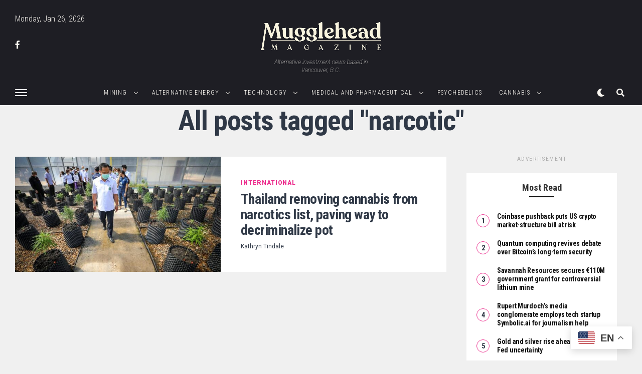

--- FILE ---
content_type: text/html; charset=UTF-8
request_url: https://mugglehead.com/tag/narcotic/
body_size: 20067
content:
<!DOCTYPE html>
<html lang="en-US">
<head>
<meta charset="UTF-8" >
<meta name="viewport" id="viewport" content="width=device-width, initial-scale=1.0, maximum-scale=5.0, minimum-scale=1.0, user-scalable=yes" />
<meta name='robots' content='index, follow, max-image-preview:large, max-snippet:-1, max-video-preview:-1' />

	<!-- This site is optimized with the Yoast SEO Premium plugin v26.5 (Yoast SEO v26.5) - https://yoast.com/wordpress/plugins/seo/ -->
	<title>narcotic Archives - Mugglehead Investment Magazine</title>
	<link rel="canonical" href="https://mugglehead.com/tag/narcotic/" />
	<meta property="og:locale" content="en_US" />
	<meta property="og:type" content="article" />
	<meta property="og:title" content="narcotic Archives" />
	<meta property="og:url" content="https://mugglehead.com/tag/narcotic/" />
	<meta property="og:site_name" content="Mugglehead Investment Magazine" />
	<meta name="twitter:card" content="summary_large_image" />
	<meta name="twitter:site" content="@muggleheadmedia" />
	<script type="application/ld+json" class="yoast-schema-graph">{"@context":"https://schema.org","@graph":[{"@type":"CollectionPage","@id":"https://mugglehead.com/tag/narcotic/","url":"https://mugglehead.com/tag/narcotic/","name":"narcotic Archives - Mugglehead Investment Magazine","isPartOf":{"@id":"https://mugglehead.com/#website"},"primaryImageOfPage":{"@id":"https://mugglehead.com/tag/narcotic/#primaryimage"},"image":{"@id":"https://mugglehead.com/tag/narcotic/#primaryimage"},"thumbnailUrl":"https://mugglehead.com/wp-content/uploads/2022/01/Thailand-amends-drug-code-paving-way-to-decriminalize-pot.jpg","breadcrumb":{"@id":"https://mugglehead.com/tag/narcotic/#breadcrumb"},"inLanguage":"en-US"},{"@type":"ImageObject","inLanguage":"en-US","@id":"https://mugglehead.com/tag/narcotic/#primaryimage","url":"https://mugglehead.com/wp-content/uploads/2022/01/Thailand-amends-drug-code-paving-way-to-decriminalize-pot.jpg","contentUrl":"https://mugglehead.com/wp-content/uploads/2022/01/Thailand-amends-drug-code-paving-way-to-decriminalize-pot.jpg","width":960,"height":640,"caption":"Public Health Minister Anutin Charnvirakul touring a medical cannabis learning centre. Photo via Thailand's Ministry of Public Health"},{"@type":"BreadcrumbList","@id":"https://mugglehead.com/tag/narcotic/#breadcrumb","itemListElement":[{"@type":"ListItem","position":1,"name":"Home","item":"https://mugglehead.com/"},{"@type":"ListItem","position":2,"name":"narcotic"}]},{"@type":"WebSite","@id":"https://mugglehead.com/#website","url":"https://mugglehead.com/","name":"Mugglehead Magazine","description":"Investment and Financial news coverage.","publisher":{"@id":"https://mugglehead.com/#organization"},"potentialAction":[{"@type":"SearchAction","target":{"@type":"EntryPoint","urlTemplate":"https://mugglehead.com/?s={search_term_string}"},"query-input":{"@type":"PropertyValueSpecification","valueRequired":true,"valueName":"search_term_string"}}],"inLanguage":"en-US"},{"@type":"Organization","@id":"https://mugglehead.com/#organization","name":"Mugglehead Media Corp.","url":"https://mugglehead.com/","logo":{"@type":"ImageObject","inLanguage":"en-US","@id":"https://mugglehead.com/#/schema/logo/image/","url":"https://mugglehead.com/wp-content/uploads/2020/07/2-PNG-TRANS.png","contentUrl":"https://mugglehead.com/wp-content/uploads/2020/07/2-PNG-TRANS.png","width":2048,"height":513,"caption":"Mugglehead Media Corp."},"image":{"@id":"https://mugglehead.com/#/schema/logo/image/"},"sameAs":["http://facebook.com/muggleheadmedia","https://x.com/muggleheadmedia"]}]}</script>
	<!-- / Yoast SEO Premium plugin. -->


<link rel='dns-prefetch' href='//ajax.googleapis.com' />
<link rel='dns-prefetch' href='//fonts.googleapis.com' />
<link rel="alternate" type="application/rss+xml" title="Mugglehead Investment Magazine &raquo; Feed" href="https://mugglehead.com/feed/" />
<link rel="alternate" type="application/rss+xml" title="Mugglehead Investment Magazine &raquo; Comments Feed" href="https://mugglehead.com/comments/feed/" />
<link rel="alternate" type="application/rss+xml" title="Mugglehead Investment Magazine &raquo; narcotic Tag Feed" href="https://mugglehead.com/tag/narcotic/feed/" />
		<!-- This site uses the Google Analytics by MonsterInsights plugin v9.11.1 - Using Analytics tracking - https://www.monsterinsights.com/ -->
							<script src="//www.googletagmanager.com/gtag/js?id=G-C8B17DYQ7Q"  data-cfasync="false" data-wpfc-render="false" type="text/javascript" async></script>
			<script data-cfasync="false" data-wpfc-render="false" type="text/javascript">
				var mi_version = '9.11.1';
				var mi_track_user = true;
				var mi_no_track_reason = '';
								var MonsterInsightsDefaultLocations = {"page_location":"https:\/\/mugglehead.com\/tag\/narcotic\/"};
								if ( typeof MonsterInsightsPrivacyGuardFilter === 'function' ) {
					var MonsterInsightsLocations = (typeof MonsterInsightsExcludeQuery === 'object') ? MonsterInsightsPrivacyGuardFilter( MonsterInsightsExcludeQuery ) : MonsterInsightsPrivacyGuardFilter( MonsterInsightsDefaultLocations );
				} else {
					var MonsterInsightsLocations = (typeof MonsterInsightsExcludeQuery === 'object') ? MonsterInsightsExcludeQuery : MonsterInsightsDefaultLocations;
				}

								var disableStrs = [
										'ga-disable-G-C8B17DYQ7Q',
									];

				/* Function to detect opted out users */
				function __gtagTrackerIsOptedOut() {
					for (var index = 0; index < disableStrs.length; index++) {
						if (document.cookie.indexOf(disableStrs[index] + '=true') > -1) {
							return true;
						}
					}

					return false;
				}

				/* Disable tracking if the opt-out cookie exists. */
				if (__gtagTrackerIsOptedOut()) {
					for (var index = 0; index < disableStrs.length; index++) {
						window[disableStrs[index]] = true;
					}
				}

				/* Opt-out function */
				function __gtagTrackerOptout() {
					for (var index = 0; index < disableStrs.length; index++) {
						document.cookie = disableStrs[index] + '=true; expires=Thu, 31 Dec 2099 23:59:59 UTC; path=/';
						window[disableStrs[index]] = true;
					}
				}

				if ('undefined' === typeof gaOptout) {
					function gaOptout() {
						__gtagTrackerOptout();
					}
				}
								window.dataLayer = window.dataLayer || [];

				window.MonsterInsightsDualTracker = {
					helpers: {},
					trackers: {},
				};
				if (mi_track_user) {
					function __gtagDataLayer() {
						dataLayer.push(arguments);
					}

					function __gtagTracker(type, name, parameters) {
						if (!parameters) {
							parameters = {};
						}

						if (parameters.send_to) {
							__gtagDataLayer.apply(null, arguments);
							return;
						}

						if (type === 'event') {
														parameters.send_to = monsterinsights_frontend.v4_id;
							var hookName = name;
							if (typeof parameters['event_category'] !== 'undefined') {
								hookName = parameters['event_category'] + ':' + name;
							}

							if (typeof MonsterInsightsDualTracker.trackers[hookName] !== 'undefined') {
								MonsterInsightsDualTracker.trackers[hookName](parameters);
							} else {
								__gtagDataLayer('event', name, parameters);
							}
							
						} else {
							__gtagDataLayer.apply(null, arguments);
						}
					}

					__gtagTracker('js', new Date());
					__gtagTracker('set', {
						'developer_id.dZGIzZG': true,
											});
					if ( MonsterInsightsLocations.page_location ) {
						__gtagTracker('set', MonsterInsightsLocations);
					}
										__gtagTracker('config', 'G-C8B17DYQ7Q', {"forceSSL":"true","link_attribution":"true"} );
										window.gtag = __gtagTracker;										(function () {
						/* https://developers.google.com/analytics/devguides/collection/analyticsjs/ */
						/* ga and __gaTracker compatibility shim. */
						var noopfn = function () {
							return null;
						};
						var newtracker = function () {
							return new Tracker();
						};
						var Tracker = function () {
							return null;
						};
						var p = Tracker.prototype;
						p.get = noopfn;
						p.set = noopfn;
						p.send = function () {
							var args = Array.prototype.slice.call(arguments);
							args.unshift('send');
							__gaTracker.apply(null, args);
						};
						var __gaTracker = function () {
							var len = arguments.length;
							if (len === 0) {
								return;
							}
							var f = arguments[len - 1];
							if (typeof f !== 'object' || f === null || typeof f.hitCallback !== 'function') {
								if ('send' === arguments[0]) {
									var hitConverted, hitObject = false, action;
									if ('event' === arguments[1]) {
										if ('undefined' !== typeof arguments[3]) {
											hitObject = {
												'eventAction': arguments[3],
												'eventCategory': arguments[2],
												'eventLabel': arguments[4],
												'value': arguments[5] ? arguments[5] : 1,
											}
										}
									}
									if ('pageview' === arguments[1]) {
										if ('undefined' !== typeof arguments[2]) {
											hitObject = {
												'eventAction': 'page_view',
												'page_path': arguments[2],
											}
										}
									}
									if (typeof arguments[2] === 'object') {
										hitObject = arguments[2];
									}
									if (typeof arguments[5] === 'object') {
										Object.assign(hitObject, arguments[5]);
									}
									if ('undefined' !== typeof arguments[1].hitType) {
										hitObject = arguments[1];
										if ('pageview' === hitObject.hitType) {
											hitObject.eventAction = 'page_view';
										}
									}
									if (hitObject) {
										action = 'timing' === arguments[1].hitType ? 'timing_complete' : hitObject.eventAction;
										hitConverted = mapArgs(hitObject);
										__gtagTracker('event', action, hitConverted);
									}
								}
								return;
							}

							function mapArgs(args) {
								var arg, hit = {};
								var gaMap = {
									'eventCategory': 'event_category',
									'eventAction': 'event_action',
									'eventLabel': 'event_label',
									'eventValue': 'event_value',
									'nonInteraction': 'non_interaction',
									'timingCategory': 'event_category',
									'timingVar': 'name',
									'timingValue': 'value',
									'timingLabel': 'event_label',
									'page': 'page_path',
									'location': 'page_location',
									'title': 'page_title',
									'referrer' : 'page_referrer',
								};
								for (arg in args) {
																		if (!(!args.hasOwnProperty(arg) || !gaMap.hasOwnProperty(arg))) {
										hit[gaMap[arg]] = args[arg];
									} else {
										hit[arg] = args[arg];
									}
								}
								return hit;
							}

							try {
								f.hitCallback();
							} catch (ex) {
							}
						};
						__gaTracker.create = newtracker;
						__gaTracker.getByName = newtracker;
						__gaTracker.getAll = function () {
							return [];
						};
						__gaTracker.remove = noopfn;
						__gaTracker.loaded = true;
						window['__gaTracker'] = __gaTracker;
					})();
									} else {
										console.log("");
					(function () {
						function __gtagTracker() {
							return null;
						}

						window['__gtagTracker'] = __gtagTracker;
						window['gtag'] = __gtagTracker;
					})();
									}
			</script>
							<!-- / Google Analytics by MonsterInsights -->
		<style id='wp-img-auto-sizes-contain-inline-css' type='text/css'>
img:is([sizes=auto i],[sizes^="auto," i]){contain-intrinsic-size:3000px 1500px}
/*# sourceURL=wp-img-auto-sizes-contain-inline-css */
</style>
<style id='wp-emoji-styles-inline-css' type='text/css'>

	img.wp-smiley, img.emoji {
		display: inline !important;
		border: none !important;
		box-shadow: none !important;
		height: 1em !important;
		width: 1em !important;
		margin: 0 0.07em !important;
		vertical-align: -0.1em !important;
		background: none !important;
		padding: 0 !important;
	}
/*# sourceURL=wp-emoji-styles-inline-css */
</style>
<style id='wp-block-library-inline-css' type='text/css'>
:root{--wp-block-synced-color:#7a00df;--wp-block-synced-color--rgb:122,0,223;--wp-bound-block-color:var(--wp-block-synced-color);--wp-editor-canvas-background:#ddd;--wp-admin-theme-color:#007cba;--wp-admin-theme-color--rgb:0,124,186;--wp-admin-theme-color-darker-10:#006ba1;--wp-admin-theme-color-darker-10--rgb:0,107,160.5;--wp-admin-theme-color-darker-20:#005a87;--wp-admin-theme-color-darker-20--rgb:0,90,135;--wp-admin-border-width-focus:2px}@media (min-resolution:192dpi){:root{--wp-admin-border-width-focus:1.5px}}.wp-element-button{cursor:pointer}:root .has-very-light-gray-background-color{background-color:#eee}:root .has-very-dark-gray-background-color{background-color:#313131}:root .has-very-light-gray-color{color:#eee}:root .has-very-dark-gray-color{color:#313131}:root .has-vivid-green-cyan-to-vivid-cyan-blue-gradient-background{background:linear-gradient(135deg,#00d084,#0693e3)}:root .has-purple-crush-gradient-background{background:linear-gradient(135deg,#34e2e4,#4721fb 50%,#ab1dfe)}:root .has-hazy-dawn-gradient-background{background:linear-gradient(135deg,#faaca8,#dad0ec)}:root .has-subdued-olive-gradient-background{background:linear-gradient(135deg,#fafae1,#67a671)}:root .has-atomic-cream-gradient-background{background:linear-gradient(135deg,#fdd79a,#004a59)}:root .has-nightshade-gradient-background{background:linear-gradient(135deg,#330968,#31cdcf)}:root .has-midnight-gradient-background{background:linear-gradient(135deg,#020381,#2874fc)}:root{--wp--preset--font-size--normal:16px;--wp--preset--font-size--huge:42px}.has-regular-font-size{font-size:1em}.has-larger-font-size{font-size:2.625em}.has-normal-font-size{font-size:var(--wp--preset--font-size--normal)}.has-huge-font-size{font-size:var(--wp--preset--font-size--huge)}.has-text-align-center{text-align:center}.has-text-align-left{text-align:left}.has-text-align-right{text-align:right}.has-fit-text{white-space:nowrap!important}#end-resizable-editor-section{display:none}.aligncenter{clear:both}.items-justified-left{justify-content:flex-start}.items-justified-center{justify-content:center}.items-justified-right{justify-content:flex-end}.items-justified-space-between{justify-content:space-between}.screen-reader-text{border:0;clip-path:inset(50%);height:1px;margin:-1px;overflow:hidden;padding:0;position:absolute;width:1px;word-wrap:normal!important}.screen-reader-text:focus{background-color:#ddd;clip-path:none;color:#444;display:block;font-size:1em;height:auto;left:5px;line-height:normal;padding:15px 23px 14px;text-decoration:none;top:5px;width:auto;z-index:100000}html :where(.has-border-color){border-style:solid}html :where([style*=border-top-color]){border-top-style:solid}html :where([style*=border-right-color]){border-right-style:solid}html :where([style*=border-bottom-color]){border-bottom-style:solid}html :where([style*=border-left-color]){border-left-style:solid}html :where([style*=border-width]){border-style:solid}html :where([style*=border-top-width]){border-top-style:solid}html :where([style*=border-right-width]){border-right-style:solid}html :where([style*=border-bottom-width]){border-bottom-style:solid}html :where([style*=border-left-width]){border-left-style:solid}html :where(img[class*=wp-image-]){height:auto;max-width:100%}:where(figure){margin:0 0 1em}html :where(.is-position-sticky){--wp-admin--admin-bar--position-offset:var(--wp-admin--admin-bar--height,0px)}@media screen and (max-width:600px){html :where(.is-position-sticky){--wp-admin--admin-bar--position-offset:0px}}

/*# sourceURL=wp-block-library-inline-css */
</style><style id='global-styles-inline-css' type='text/css'>
:root{--wp--preset--aspect-ratio--square: 1;--wp--preset--aspect-ratio--4-3: 4/3;--wp--preset--aspect-ratio--3-4: 3/4;--wp--preset--aspect-ratio--3-2: 3/2;--wp--preset--aspect-ratio--2-3: 2/3;--wp--preset--aspect-ratio--16-9: 16/9;--wp--preset--aspect-ratio--9-16: 9/16;--wp--preset--color--black: #000000;--wp--preset--color--cyan-bluish-gray: #abb8c3;--wp--preset--color--white: #ffffff;--wp--preset--color--pale-pink: #f78da7;--wp--preset--color--vivid-red: #cf2e2e;--wp--preset--color--luminous-vivid-orange: #ff6900;--wp--preset--color--luminous-vivid-amber: #fcb900;--wp--preset--color--light-green-cyan: #7bdcb5;--wp--preset--color--vivid-green-cyan: #00d084;--wp--preset--color--pale-cyan-blue: #8ed1fc;--wp--preset--color--vivid-cyan-blue: #0693e3;--wp--preset--color--vivid-purple: #9b51e0;--wp--preset--gradient--vivid-cyan-blue-to-vivid-purple: linear-gradient(135deg,rgb(6,147,227) 0%,rgb(155,81,224) 100%);--wp--preset--gradient--light-green-cyan-to-vivid-green-cyan: linear-gradient(135deg,rgb(122,220,180) 0%,rgb(0,208,130) 100%);--wp--preset--gradient--luminous-vivid-amber-to-luminous-vivid-orange: linear-gradient(135deg,rgb(252,185,0) 0%,rgb(255,105,0) 100%);--wp--preset--gradient--luminous-vivid-orange-to-vivid-red: linear-gradient(135deg,rgb(255,105,0) 0%,rgb(207,46,46) 100%);--wp--preset--gradient--very-light-gray-to-cyan-bluish-gray: linear-gradient(135deg,rgb(238,238,238) 0%,rgb(169,184,195) 100%);--wp--preset--gradient--cool-to-warm-spectrum: linear-gradient(135deg,rgb(74,234,220) 0%,rgb(151,120,209) 20%,rgb(207,42,186) 40%,rgb(238,44,130) 60%,rgb(251,105,98) 80%,rgb(254,248,76) 100%);--wp--preset--gradient--blush-light-purple: linear-gradient(135deg,rgb(255,206,236) 0%,rgb(152,150,240) 100%);--wp--preset--gradient--blush-bordeaux: linear-gradient(135deg,rgb(254,205,165) 0%,rgb(254,45,45) 50%,rgb(107,0,62) 100%);--wp--preset--gradient--luminous-dusk: linear-gradient(135deg,rgb(255,203,112) 0%,rgb(199,81,192) 50%,rgb(65,88,208) 100%);--wp--preset--gradient--pale-ocean: linear-gradient(135deg,rgb(255,245,203) 0%,rgb(182,227,212) 50%,rgb(51,167,181) 100%);--wp--preset--gradient--electric-grass: linear-gradient(135deg,rgb(202,248,128) 0%,rgb(113,206,126) 100%);--wp--preset--gradient--midnight: linear-gradient(135deg,rgb(2,3,129) 0%,rgb(40,116,252) 100%);--wp--preset--font-size--small: 13px;--wp--preset--font-size--medium: 20px;--wp--preset--font-size--large: 36px;--wp--preset--font-size--x-large: 42px;--wp--preset--spacing--20: 0.44rem;--wp--preset--spacing--30: 0.67rem;--wp--preset--spacing--40: 1rem;--wp--preset--spacing--50: 1.5rem;--wp--preset--spacing--60: 2.25rem;--wp--preset--spacing--70: 3.38rem;--wp--preset--spacing--80: 5.06rem;--wp--preset--shadow--natural: 6px 6px 9px rgba(0, 0, 0, 0.2);--wp--preset--shadow--deep: 12px 12px 50px rgba(0, 0, 0, 0.4);--wp--preset--shadow--sharp: 6px 6px 0px rgba(0, 0, 0, 0.2);--wp--preset--shadow--outlined: 6px 6px 0px -3px rgb(255, 255, 255), 6px 6px rgb(0, 0, 0);--wp--preset--shadow--crisp: 6px 6px 0px rgb(0, 0, 0);}:where(.is-layout-flex){gap: 0.5em;}:where(.is-layout-grid){gap: 0.5em;}body .is-layout-flex{display: flex;}.is-layout-flex{flex-wrap: wrap;align-items: center;}.is-layout-flex > :is(*, div){margin: 0;}body .is-layout-grid{display: grid;}.is-layout-grid > :is(*, div){margin: 0;}:where(.wp-block-columns.is-layout-flex){gap: 2em;}:where(.wp-block-columns.is-layout-grid){gap: 2em;}:where(.wp-block-post-template.is-layout-flex){gap: 1.25em;}:where(.wp-block-post-template.is-layout-grid){gap: 1.25em;}.has-black-color{color: var(--wp--preset--color--black) !important;}.has-cyan-bluish-gray-color{color: var(--wp--preset--color--cyan-bluish-gray) !important;}.has-white-color{color: var(--wp--preset--color--white) !important;}.has-pale-pink-color{color: var(--wp--preset--color--pale-pink) !important;}.has-vivid-red-color{color: var(--wp--preset--color--vivid-red) !important;}.has-luminous-vivid-orange-color{color: var(--wp--preset--color--luminous-vivid-orange) !important;}.has-luminous-vivid-amber-color{color: var(--wp--preset--color--luminous-vivid-amber) !important;}.has-light-green-cyan-color{color: var(--wp--preset--color--light-green-cyan) !important;}.has-vivid-green-cyan-color{color: var(--wp--preset--color--vivid-green-cyan) !important;}.has-pale-cyan-blue-color{color: var(--wp--preset--color--pale-cyan-blue) !important;}.has-vivid-cyan-blue-color{color: var(--wp--preset--color--vivid-cyan-blue) !important;}.has-vivid-purple-color{color: var(--wp--preset--color--vivid-purple) !important;}.has-black-background-color{background-color: var(--wp--preset--color--black) !important;}.has-cyan-bluish-gray-background-color{background-color: var(--wp--preset--color--cyan-bluish-gray) !important;}.has-white-background-color{background-color: var(--wp--preset--color--white) !important;}.has-pale-pink-background-color{background-color: var(--wp--preset--color--pale-pink) !important;}.has-vivid-red-background-color{background-color: var(--wp--preset--color--vivid-red) !important;}.has-luminous-vivid-orange-background-color{background-color: var(--wp--preset--color--luminous-vivid-orange) !important;}.has-luminous-vivid-amber-background-color{background-color: var(--wp--preset--color--luminous-vivid-amber) !important;}.has-light-green-cyan-background-color{background-color: var(--wp--preset--color--light-green-cyan) !important;}.has-vivid-green-cyan-background-color{background-color: var(--wp--preset--color--vivid-green-cyan) !important;}.has-pale-cyan-blue-background-color{background-color: var(--wp--preset--color--pale-cyan-blue) !important;}.has-vivid-cyan-blue-background-color{background-color: var(--wp--preset--color--vivid-cyan-blue) !important;}.has-vivid-purple-background-color{background-color: var(--wp--preset--color--vivid-purple) !important;}.has-black-border-color{border-color: var(--wp--preset--color--black) !important;}.has-cyan-bluish-gray-border-color{border-color: var(--wp--preset--color--cyan-bluish-gray) !important;}.has-white-border-color{border-color: var(--wp--preset--color--white) !important;}.has-pale-pink-border-color{border-color: var(--wp--preset--color--pale-pink) !important;}.has-vivid-red-border-color{border-color: var(--wp--preset--color--vivid-red) !important;}.has-luminous-vivid-orange-border-color{border-color: var(--wp--preset--color--luminous-vivid-orange) !important;}.has-luminous-vivid-amber-border-color{border-color: var(--wp--preset--color--luminous-vivid-amber) !important;}.has-light-green-cyan-border-color{border-color: var(--wp--preset--color--light-green-cyan) !important;}.has-vivid-green-cyan-border-color{border-color: var(--wp--preset--color--vivid-green-cyan) !important;}.has-pale-cyan-blue-border-color{border-color: var(--wp--preset--color--pale-cyan-blue) !important;}.has-vivid-cyan-blue-border-color{border-color: var(--wp--preset--color--vivid-cyan-blue) !important;}.has-vivid-purple-border-color{border-color: var(--wp--preset--color--vivid-purple) !important;}.has-vivid-cyan-blue-to-vivid-purple-gradient-background{background: var(--wp--preset--gradient--vivid-cyan-blue-to-vivid-purple) !important;}.has-light-green-cyan-to-vivid-green-cyan-gradient-background{background: var(--wp--preset--gradient--light-green-cyan-to-vivid-green-cyan) !important;}.has-luminous-vivid-amber-to-luminous-vivid-orange-gradient-background{background: var(--wp--preset--gradient--luminous-vivid-amber-to-luminous-vivid-orange) !important;}.has-luminous-vivid-orange-to-vivid-red-gradient-background{background: var(--wp--preset--gradient--luminous-vivid-orange-to-vivid-red) !important;}.has-very-light-gray-to-cyan-bluish-gray-gradient-background{background: var(--wp--preset--gradient--very-light-gray-to-cyan-bluish-gray) !important;}.has-cool-to-warm-spectrum-gradient-background{background: var(--wp--preset--gradient--cool-to-warm-spectrum) !important;}.has-blush-light-purple-gradient-background{background: var(--wp--preset--gradient--blush-light-purple) !important;}.has-blush-bordeaux-gradient-background{background: var(--wp--preset--gradient--blush-bordeaux) !important;}.has-luminous-dusk-gradient-background{background: var(--wp--preset--gradient--luminous-dusk) !important;}.has-pale-ocean-gradient-background{background: var(--wp--preset--gradient--pale-ocean) !important;}.has-electric-grass-gradient-background{background: var(--wp--preset--gradient--electric-grass) !important;}.has-midnight-gradient-background{background: var(--wp--preset--gradient--midnight) !important;}.has-small-font-size{font-size: var(--wp--preset--font-size--small) !important;}.has-medium-font-size{font-size: var(--wp--preset--font-size--medium) !important;}.has-large-font-size{font-size: var(--wp--preset--font-size--large) !important;}.has-x-large-font-size{font-size: var(--wp--preset--font-size--x-large) !important;}
/*# sourceURL=global-styles-inline-css */
</style>

<style id='classic-theme-styles-inline-css' type='text/css'>
/*! This file is auto-generated */
.wp-block-button__link{color:#fff;background-color:#32373c;border-radius:9999px;box-shadow:none;text-decoration:none;padding:calc(.667em + 2px) calc(1.333em + 2px);font-size:1.125em}.wp-block-file__button{background:#32373c;color:#fff;text-decoration:none}
/*# sourceURL=/wp-includes/css/classic-themes.min.css */
</style>
<link rel='stylesheet' id='bt_bb_content_elements-css' href='https://mugglehead.com/wp-content/plugins/bold-page-builder/css/front_end/content_elements.crush.css?ver=5.5.9' type='text/css' media='all' />
<link rel='stylesheet' id='bt_bb_slick-css' href='https://mugglehead.com/wp-content/plugins/bold-page-builder/slick/slick.css?ver=5.5.9' type='text/css' media='all' />
<link rel='stylesheet' id='contact-form-7-css' href='https://mugglehead.com/wp-content/plugins/contact-form-7/includes/css/styles.css?ver=6.1.4' type='text/css' media='all' />
<link rel='stylesheet' id='ppress-frontend-css' href='https://mugglehead.com/wp-content/plugins/wp-user-avatar/assets/css/frontend.min.css?ver=4.16.8' type='text/css' media='all' />
<link rel='stylesheet' id='ppress-flatpickr-css' href='https://mugglehead.com/wp-content/plugins/wp-user-avatar/assets/flatpickr/flatpickr.min.css?ver=4.16.8' type='text/css' media='all' />
<link rel='stylesheet' id='ppress-select2-css' href='https://mugglehead.com/wp-content/plugins/wp-user-avatar/assets/select2/select2.min.css?ver=6.9' type='text/css' media='all' />
<link rel='stylesheet' id='ql-jquery-ui-css' href='//ajax.googleapis.com/ajax/libs/jqueryui/1.12.1/themes/smoothness/jquery-ui.css?ver=6.9' type='text/css' media='all' />
<link rel='stylesheet' id='font-awesome-css' href='https://mugglehead.com/wp-content/themes/zoxpress-child/css/all.css?ver=6.9' type='text/css' media='all' />
<link rel='stylesheet' id='zox-custom-style-css' href='https://mugglehead.com/wp-content/themes/zoxpress-child/style.css?ver=6.9' type='text/css' media='all' />
<style id='zox-custom-style-inline-css' type='text/css'>


	a,
	a:visited,
	a:hover h2.zox-s-title1,
	a:hover h2.zox-s-title1-feat,
	a:hover h2.zox-s-title2,
	a:hover h2.zox-s-title3,
	.zox-post-body p a,
	h3.zox-post-cat a,
	.sp-template a,
	.sp-data-table a,
	span.zox-author-name a,
	a:hover h2.zox-authors-latest,
	span.zox-authors-name a:hover,
	#zox-side-wrap a:hover {
		color: #ec2b8c;
	}

	.zox-s8 a:hover h2.zox-s-title1,
	.zox-s8 a:hover h2.zox-s-title1-feat,
	.zox-s8 a:hover h2.zox-s-title2,
	.zox-s8 a:hover h2.zox-s-title3 {
		box-shadow: 15px 0 0 #fff, -10px 0 0 #fff;
		color: #ec2b8c;
	}

	.woocommerce-message:before,
	.woocommerce-info:before,
	.woocommerce-message:before,
	.woocommerce .star-rating span:before,
	span.zox-s-cat,
	h3.zox-post-cat a,
	.zox-s6 span.zox-s-cat,
	.zox-s8 span.zox-s-cat,
	.zox-widget-side-trend-wrap .zox-art-text:before {
		color: #ec2b8c;
	}

	.zox-widget-bgp,
	.zox-widget-bgp.zox-widget-txtw .zox-art-wrap,
	.zox-widget-bgp.zox-widget-txtw .zox-widget-featl-sub .zox-art-wrap,
	.zox-s4 .zox-widget-bgp span.zox-s-cat,
	.woocommerce span.onsale,
	.zox-s7 .zox-byline-wrap:before,
	.zox-s3 span.zox-s-cat,
	.zox-o1 span.zox-s-cat,
	.zox-s3 .zox-widget-side-trend-wrap .zox-art-text:before,
	.sp-table-caption,
	#zox-search-form #zox-search-submit,
	#zox-search-form2 #zox-search-submit2,
	.pagination .current,
	.pagination a:hover,
	.zox-o6 span.zox-s-cat {
		background: #ec2b8c;
	}

	.woocommerce .widget_price_filter .ui-slider .ui-slider-handle,
	.woocommerce #respond input#submit.alt,
	.woocommerce a.button.alt,
	.woocommerce button.button.alt,
	.woocommerce input.button.alt,
	.woocommerce #respond input#submit.alt:hover,
	.woocommerce a.button.alt:hover,
	.woocommerce button.button.alt:hover,
	.woocommerce input.button.alt:hover {
		background-color: #ec2b8c;
	}

	.woocommerce-error,
	.woocommerce-info,
	.woocommerce-message {
		border-top-color: #ec2b8c;
	}

	.zox-feat-ent1-left,
	.zox-ent1 .zox-side-widget {
		border-top: 2px solid #ec2b8c;
	}

	.zox-feat-ent3-main-wrap h2.zox-s-title2 {
		background-color: #ec2b8c;
		box-shadow: 15px 0 0 #ec2b8c, -10px 0 0 #ec2b8c;
	}

	.zox-widget-side-trend-wrap .zox-art-text:before,
	.pagination .current,
	.pagination a:hover {
		border: 1px solid #ec2b8c;
	}

	.zox-post-type {
		border: 3px solid #ec2b8c;
	}
	.zox-net1 .zox-post-type,
	.zox-net2 .zox-post-type {
		background: #ec2b8c;
	}
	.zox-widget-featl-sub .zox-post-type {
		border: 2px solid #ec2b8c;
	}

	@media screen and (max-width: 479px) {
	.zox-net1.zox-s4 .zox-widget-bgp .zox-art-main span.zox-s-cat {
		background: #ec2b8c !important;
	}
	}

	.zox-o3 h3.zox-s-cat {
		background: #ec2b8c;
	}

	.zox-widget-bgs,
	.zox-widget-bgs.zox-widget-txtw .zox-art-wrap,
	.zox-widget-bgs.zox-widget-txtw .zox-widget-featl-sub .zox-art-wrap,
	.zox-s4 .zox-widget-bgs span.zox-s-cat {
		background: #ec2b8c;
	}

	#zox-top-head-wrap {
		background: #474747;
	}

	span.zox-top-soc-but,
	.zox-top-nav-menu ul li a,
	span.zox-woo-cart-icon {
		color: #f9f6f0;
	}

	span.zox-woo-cart-num {
		background: #f9f6f0;
	}

	.zox-top-nav-menu ul li:hover a {
		color: #ed1c24;
	}

	#zox-top-head-wrap,
	#zox-top-head,
	#zox-top-head-left,
	#zox-top-head-mid,
	#zox-top-head-right,
	.zox-top-nav-menu ul {
		height: 100px;
	}

	#zox-top-head-mid img {
		max-height: calc(100px - 20px);
	}

	.zox-top-nav-menu ul li a {
		font-size: 12px;
	}

	#zox-bot-head-wrap,
	#zox-bot-head-wrap.zox-trans-bot.zox-fix-up,
	#zox-fly-wrap,
	#zox-bot-head-wrap.zox-trans-bot:hover {
		background-color: #474747;
		background-image: none;
	}

	.zox-nav-menu ul li a,
	span.zox-nav-search-but,
	span.zox-night,
	.zox-trans-bot.zox-fix-up .zox-nav-menu ul li a,
	.zox-trans-bot.zox-fix-up span.zox-nav-search-but,
	nav.zox-fly-nav-menu ul li a,
	span.zox-fly-soc-head,
	ul.zox-fly-soc-list li a,
	nav.zox-fly-nav-menu ul li.menu-item-has-children:after {
		color: #f9f6f0;
	}

	.zox-nav-menu ul li.menu-item-has-children a:after,
	.zox-nav-menu ul li.zox-mega-drop a:after {
		border-right: 1px solid #f9f6f0;
		border-bottom: 1px solid #f9f6f0;
	}

	.zox-fly-but-wrap span,
	.zox-trans-bot.zox-fix-up .zox-fly-but-wrap span {
		background: #f9f6f0;
	}

	.zox-nav-menu ul li:hover a,
	span.zox-nav-search-but:hover,
	span.zox-night:hover {
		color: #ed1c24;
	}

	.zox-fly-but-wrap:hover span {
		background: #ed1c24;
	}

	span.zox-widget-main-title {
		color: #111;
	}

	#zox-foot-wrap {
		background: #474747;
	}

	#zox-foot-wrap p {
		color: #f9f6f0;
	}

	#zox-foot-wrap a {
		color: #f9f6f0;
	}

	ul.zox-foot-soc-list li a {
		border: 1px solid #f9f6f0;
	}

	span.zox-widget-side-title {
		color: #111;
	}

	span.zox-post-main-title {
		color: #111;
	}

	.zox-top-nav-menu ul li a {
		padding-top: calc((100px - 12px) / 2);
		padding-bottom: calc((100px - 12px) / 2);
	}

	#zox-bot-head-wrap,
	.zox-bot-head-menu,
	#zox-bot-head,
	#zox-bot-head-left,
	#zox-bot-head-right,
	#zox-bot-head-mid,
	.zox-bot-head-logo,
	.zox-bot-head-logo-main,
	.zox-nav-menu,
	.zox-nav-menu ul {
		height: 50px;
	}

	.zox-bot-head-logo img,
	.zox-bot-head-logo-main img {
		max-height: calc(50px - 20px);
	}

	.zox-nav-menu ul li ul.sub-menu,
	.zox-nav-menu ul li.menu-item-object-category .zox-mega-dropdown {
		top: 50px;
	}

	.zox-nav-menu ul li a {
		font-size: 12px;
	}

	.zox-nav-menu ul li a {
		padding-top: calc((50px - 12px) / 2);
		padding-bottom: calc((50px - 12px) / 2);
	}

	.zox-fix-up {
		top: -50px !important;
		-webkit-transform: translate3d(0,-50px,0) !important;
	   	   -moz-transform: translate3d(0,-50px,0) !important;
	    	-ms-transform: translate3d(0,-50px,0) !important;
	     	 -o-transform: translate3d(0,-50px,0) !important;
				transform: translate3d(0,-50px,0) !important;
	}

	.zox-fix {
		top: -50px;
		-webkit-transform: translate3d(0,50px,0) !important;
	   	   -moz-transform: translate3d(0,50px,0) !important;
	    	-ms-transform: translate3d(0,50px,0) !important;
	     	 -o-transform: translate3d(0,50px,0) !important;
				transform: translate3d(0,50px,0) !important;
	}

	.zox-fix-up .zox-nav-menu ul li a {
		padding-top: calc((60px - 12px) / 2);
		padding-bottom: calc((60px - 12px) / 2);
	}

	.zox-feat-ent1-grid,
	.zox-feat-ent2-bot,
	.zox-feat-net1-grid {
		grid-template-columns: auto 300px;
	}

	body,
	span.zox-s-cat,
	span.zox-ad-label,
	.woocommerce ul.product_list_widget li a,
	.woocommerce ul.product_list_widget span.product-title,
	.woocommerce #reviews #comments ol.commentlist li .comment-text p.meta,
	.woocommerce div.product p.price,
	.woocommerce div.product p.price ins,
	.woocommerce div.product p.price del,
	.woocommerce ul.products li.product .price del,
	.woocommerce ul.products li.product .price ins,
	.woocommerce ul.products li.product .price,
	.woocommerce #respond input#submit,
	.woocommerce a.button,
	.woocommerce button.button,
	.woocommerce input.button,
	.woocommerce .widget_price_filter .price_slider_amount .button,
	.woocommerce span.onsale,
	.woocommerce-review-link,
	#woo-content p.woocommerce-result-count,
	.woocommerce div.product .woocommerce-tabs ul.tabs li a,
	.woocommerce .woocommerce-breadcrumb,
	.woocommerce #respond input#submit.alt,
	.woocommerce a.button.alt,
	.woocommerce button.button.alt,
	.woocommerce input.button.alt,
	.zox-post-tags-header,
	.zox-post-tags a {
		font-family: 'Roboto', sans-serif;
		font-weight: 400;
		text-transform: None;
	}

	#zox-woo-side-wrap span.zox-widget-side-title,
	span.zox-authors-name a,
	h1.zox-author-top-head {
		font-family: 'Roboto', sans-serif;
	}

	p.zox-s-graph,
	span.zox-post-excerpt p,
	.zox-post-body p,
	#woo-content p,
	#zox-404 p,
	.zox-post-body ul li,
	.zox-post-body ol li,
	.zox-author-box-text p {
		font-family: 'Roboto', sans-serif;
		font-weight: 400;
		text-transform: None;
	}

	.zox-nav-menu ul li a,
	.zox-top-nav-menu ul li a,
	nav.zox-fly-nav-menu ul li a {
		font-family: 'Roboto Condensed', sans-serif;
		font-weight: 300;
		text-transform: Capitalize;
	}

	.zox-nav-menu ul li ul.zox-mega-list li a,
	.zox-nav-menu ul li ul.zox-mega-list li a p {
		font-family: 'Roboto Condensed', sans-serif;
	}

	h2.zox-s-title1,
	h2.zox-s-title1-feat,
	.woocommerce div.product .product_title,
	.woocommerce .related h2,
	#woo-content .summary p.price,
	.woocommerce div.product .woocommerce-tabs .panel h2,
	#zox-404 h1,
	h1.zox-post-title,
	.zox-widget-side-trend-wrap .zox-art-text:before,
	.zox-post-body blockquote p,
	.zox-post-body .wp-block-pullquote blockquote p,
	.zox-post-body h1,
	.zox-post-body h2,
	.zox-post-body h3,
	.zox-post-body h4,
	.zox-post-body h5,
	.zox-post-body h6,
	.comment-inner h1,
	.comment-inner h2,
	.comment-inner h3,
	.comment-inner h4,
	.comment-inner h5,
	.comment-inner h6,
	span.zox-author-box-name a {
		font-family: 'Roboto Condensed', sans-serif;
		font-weight: 700;
		text-transform: Capitalize;
	}

	span.zox-widget-main-title {
		font-family: 'IM Fell French Canon', sans-serif;
		font-weight: 400;
		text-transform: Capitalize;
	}

	span.zox-widget-side-title {
		font-family: 'IM Fell French Canon', sans-serif;
		font-weight: 400;
		text-transform: Capitalize;
	}

	span.zox-post-main-title {
		font-family: 'Roboto', sans-serif;
		font-weight: 900;
		text-transform: Capitalize;
	}

	h2.zox-s-title2,
	h2.zox-s-title3,
	span.zox-woo-cart-num,
	p.zox-search-p,
	.alp-related-posts .current .post-title,
	.alp-related-posts-wrapper .alp-related-post .post-title,
	.zox-widget-txtw span.zox-widget-main-title {
		font-family: 'Roboto Condensed', sans-serif;
		font-weight: 700;
		text-transform: Capitalize;
	}

	.zox-post-width {
		margin: 0 auto;
		max-width: calc(1293px + 60px);
	}


	

		#zox-top-head-mid img {
			max-height: none;
		}
		.zox-nav-menu ul li a {
			letter-spacing: .1em;
			padding-right: 15px;
			padding-left: 15px;
		}
		.zox-nav-menu ul li ul.zox-mega-list li a,
		.zox-nav-menu ul li ul.zox-mega-list li a p {
			font-weight: 600;
			text-transform: capitalize;
		}
		#zox-foot-wrap {
			background: #fff;
		}
		#zox-foot-wrap p {
			color: #aaa;
		}
		#zox-foot-wrap a {
			color: #aaa;
		}
		span.zox-s-cat,
		.zox-fash2 span.zox-s-cat {
			text-transform: uppercase;
		}
		.zox-widget-txtw span.zox-widget-main-title {
			font-weight: 700;
		}
		h2.zox-s-title2,
		h1.zox-post-title,
		.zox-widget-side-trend-wrap .zox-art-text:before,
		.alp-related-posts .current .post-title,
		.alp-related-posts-wrapper .alp-related-post .post-title {
			color: #2f3846;
		}
		span.zox-widget-home-title {
			font-family: 'Frank Ruhl Libre', sans-serif;
			font-weight: 700;
		}
		#zox-feat-fash2-wrap .zox-s-graph {
			display: none;
		}
			

			.zox-head-width {
				margin: 0 auto;
				max-width: none;
			}
			.zox-nav-menu ul li.zox-mega-drop .zox-mega-dropdown {
				left: calc(((100vw - 100%) /2) * -1);
			}
				

			.zox-body-width,
			.zox-widget-feat-wrap.zox-o1 .zox-art-text-cont,
			.zox-widget-feat-wrap.zox-o4 .zox-art-text-cont,
			.zox-widget-feat-main.zox-o1 .zox-art-text-cont,
			.zox-widget-feat-main.zox-o4 .zox-art-text-cont {
				margin: 0 auto;
				padding: 0 30px;
				max-width: calc(1440px + 60px);
			}
				

			#zox-bot-head-left {
				display: grid;
			}
			#zox-bot-head {
				grid-template-columns: 24px auto 60px;
			}
			.zox-bot-head-menu {
				padding: 0 0 0 36px;
			}
				

		.zox-bot-head-logo {
			top: -9999px;
			opacity: 0;
		}
		.zox-fix-up .zox-bot-head-logo {
			top: 0;
			opacity: 1;
		}
		@media screen and (max-width: 1250px) and (min-width: 1024px) {
			.zox-fix-up #zox-bot-head-mid {
				display: grid;
				grid-gap: 20px;
				grid-template-columns: auto;
				justify-content: end;
			}
			.zox-fix-up .zox-bot-head-logo {
				position: absolute;
					left: 0;
					top: 0;
			}
		}
			

	.zox-fix-up {
		-webkit-box-shadow: 0 0.5rem 1rem 0 rgba(21,21,30,0.08);
		   -moz-box-shadow: 0 0.5rem 1rem 0 rgba(21,21,30,0.08);
			-ms-box-shadow: 0 0.5rem 1rem 0 rgba(21,21,30,0.08);
			 -o-box-shadow: 0 0.5rem 1rem 0 rgba(21,21,30,0.08);
				box-shadow: 0 0.5rem 1rem 0 rgba(21,21,30,0.08);
	}
		

.zox-nav-links {
	display: none;
	}
	

				.zox-feat-ent1-grid,
				.zox-feat-net1-grid {
					grid-template-columns: calc(100% - 320px) 300px;
					}
				.zox-post-main-wrap {
					grid-template-columns: calc(100% - 360px) 300px;
				}
				#zox-home-body-wrap {
					grid-template-columns: calc(100% - 360px) 300px;
					}
					

	span.zox-byline-date {
		display: none;
	}
	

	.zox-post-body p a {
		box-shadow: inset 0 -1px 0 0 #fff, inset 0 -2px 0 0 #ec2b8c;
		color: #000;
	}
	.zox-post-body p a:hover {
		color: #ec2b8c;
	}
	

			.zox-widget-main-head {
				margin: 0 0 50px;
			}
			span.zox-widget-main-title {
				color: #333;
				font-size: 2rem;
				position: relative;
			}
			span.zox-widget-main-title:after {
				content: '';
				background: #111;
				margin: 0 0 0 -50px;
				position: absolute;
					bottom: -15px;
					left: 50%;
				width: 100px;
				height: 5px;
			}
			@media screen and (max-width: 1023px) and (min-width: 600px) {
				.zox-widget-main-head {
					margin: 0 0 40px !important;
				}
			}
			@media screen and (max-width: 599px) {
				.zox-widget-main-head {
					margin: 0 0 40px !important;
				}
				span.zox-widget-main-title {
					font-size: 1.25rem;
				}
			}
			

			.zox-widget-side-head {
				margin: 0 0 40px;
			}
			span.zox-widget-side-title {
				color: #333;
				font-size: 1.125rem;
				position: relative;
			}
			span.zox-widget-side-title:after {
				content: '';
				background: #111;
				margin: 0 0 0 -25px;
				position: absolute;
					bottom: -10px;
					left: 50%;
				width: 50px;
				height: 3px;
			}
			#zox-woo-side-wrap .zox-widget-side-head {
				margin: 0 0 35px;
			}
			#zox-woo-side-wrap span.zox-widget-side-title:after {
				left: 0;
				margin: 0;
			}
			

		h4.zox-post-main-title {
			text-align: left;
		}
		span.zox-post-main-title {
			font-size: 1.5rem;
			letter-spacing: .1em;
		}
		

		#zox-lead-top-wrap {
			position: relative;
			height: 0;
		}
		#zox-lead-top-in {
			clip: rect(0,auto,auto,0);
			overflow: hidden;
			position: absolute;
				left: 0;
				top: 0;
			z-index: 1;
			zoom: 1;
			width: 100%;
			height: 100%;
		}
		#zox-lead-top {
			position: fixed;
				top: 0;
				left: 0;
		}
		

	.home #zox-home-body-wrap {
		grid-gap: 0;
		grid-template-columns: 100%;
	}
	.home #zox-home-right-wrap {
		display: none;
	}
	


		

#zox-top-head-wrap, #zox-top-head, #zox-top-head-left, #zox-top-head-mid, #zox-top-head-right, .zox-top-nav-menu ul {
height: unset;
padding: 10px 0;
}

div#zox-main-body-wrap{
padding-top: 0;
}


.zox-post-body .twitter-tweet {
    max-width: 700px !important;
}

.zox-feat-fash2-grid .zox-art-grid {
margin: 10px;
}

h2.zox-s-title2, h2.zox-s-title3, span.zox-woo-cart-num, p.zox-search-p, .alp-related-posts .current .post-title, .alp-related-posts-wrapper .alp-related-post .post-title, .zox-widget-txtw span.zox-widget-main-title {
text-transform: unset;
}

.zox-foot-logo img {
max-width: 150px;
}

.zox-nav-menu ul li a {
text-transform: uppercase;
}

#zox_side_trend_widget-3 {
  background-color: #FFF;
  padding-top: 3rem;
  padding-bottom: 4.25rem;
  width: 100%;
}

#zox_side_trend_widget-3 .zox-widget-main-title {
  width: 100%;
}

#zox_side_trend_widget-3 .zox-title-width {
  max-width: unset;
}

#zox_side_trend_widget-3 .zox-widget-side-trend-wrap {
  grid-template-columns: 1fr 1fr;
  grid-template-rows: repeat(5, 1fr);
  grid-auto-flow: column;
}

#zox_side_trend_widget-3 span.zox-widget-main-title::after {
  width: 100%;
  height: 2px;
  margin: 0;
  left: 0;
  background-color: var(--grey-background);
}

.home  #zox-home-widget-wrap #zox_flex_list1_widget-3 img.lazy-load.is-loaded,
.archive.category .zox-art-img img {
    opacity: 1;
    width: 80%;
height: 275px;
    object-fit: none;
}

.wp-caption.alignleft p.wp-caption-text, .wp-caption.alignright p.wp-caption-text {
    padding-right: 30px;
}

h1.zox-post-title, h2.zox-s-title1 {
text-transform: unset;
}

/*------ nick's styles ------*/

/*div#zox-top-head-left div.time-wrapper{
font-family: "EB Garamond", "Noto Serif", Times, serif;
font-size: .85em;
}*/

div.zox-widget-main-head h4.zox-widget-main-title span.zox-widget-main-title{
text-align: left;
font-size: ;
font-family: Roboto Condensed;
font-weight: bold;
}

h4.zox-widget-side-title span.zox-widget-side-title{
font-family: Roboto Condensed;
font-weight: bold;
}

div#zox-top-head-wrap.left.relative{
background: #1E1E24;
}
div#zox-bot-head-wrap.left.zoxrel{
background: #1E1E24;
}
footer#zox-foot-wrap{
background-color: #1E1E24;
}

.zox-dark #zox_side_trend_widget-3 {
background-color: #000;
}

#zox-category-title {
display: none;
text-align: left;
font-size: xxx-large;
margin-left: 30px;
}

.zox-dark #zox-category-title {
color: #efefef;
}

	
/*# sourceURL=zox-custom-style-inline-css */
</style>
<link rel='stylesheet' id='fontawesome-css' href='https://mugglehead.com/wp-content/themes/zoxpress-child/font-awesome/css/all.css?ver=6.9' type='text/css' media='all' />
<link rel='stylesheet' id='zox-fonts-css' href='//fonts.googleapis.com/css?family=Heebo%3A300%2C400%2C500%2C700%2C800%2C900%7CAlegreya%3A400%2C500%2C700%2C800%2C900%7CJosefin+Sans%3A300%2C400%2C600%2C700%7CLibre+Franklin%3A300%2C400%2C500%2C600%2C700%2C800%2C900%7CFrank+Ruhl+Libre%3A300%2C400%2C500%2C700%2C900%7CNunito+Sans%3A300%2C400%2C600%2C700%2C800%2C900%7CMontserrat%3A300%2C400%2C500%2C600%2C700%2C800%2C900%7CAnton%3A400%7CNoto+Serif%3A400%2C700%7CNunito%3A300%2C400%2C600%2C700%2C800%2C900%7CRajdhani%3A300%2C400%2C500%2C600%2C700%7CTitillium+Web%3A300%2C400%2C600%2C700%2C900%7CPT+Serif%3A400%2C400i%2C700%2C700i%7CAmiri%3A400%2C400i%2C700%2C700i%7COswald%3A300%2C400%2C500%2C600%2C700%7CRoboto+Mono%3A400%2C700%7CBarlow+Semi+Condensed%3A700%2C800%2C900%7CPoppins%3A300%2C400%2C500%2C600%2C700%2C800%2C900%7CRoboto+Condensed%3A300%2C400%2C700%7CRoboto%3A300%2C400%2C500%2C700%2C900%7CPT+Serif%3A400%2C700%7COpen+Sans+Condensed%3A300%2C700%7COpen+Sans%3A700%7CSource+Serif+Pro%3A400%2C600%2C700%7CIM+Fell+French+Canon%3A400%2C400i%7CRoboto%3A100%2C100i%2C200%2C+200i%2C300%2C300i%2C400%2C400i%2C500%2C500i%2C600%2C600i%2C700%2C700i%2C800%2C800i%2C900%2C900i%7CRoboto%3A100%2C100i%2C200%2C+200i%2C300%2C300i%2C400%2C400i%2C500%2C500i%2C600%2C600i%2C700%2C700i%2C800%2C800i%2C900%2C900i%7CRoboto+Condensed%3A100%2C100i%2C200%2C+200i%2C300%2C300i%2C400%2C400i%2C500%2C500i%2C600%2C600i%2C700%2C700i%2C800%2C800i%2C900%2C900i%7CRoboto+Condensed%3A100%2C100i%2C200%2C+200i%2C300%2C300i%2C400%2C400i%2C500%2C500i%2C600%2C600i%2C700%2C700i%2C800%2C800i%2C900%2C900i%7CRoboto+Condensed%3A100%2C100i%2C200%2C+200i%2C300%2C300i%2C400%2C400i%2C500%2C500i%2C600%2C600i%2C700%2C700i%2C800%2C800i%2C900%2C900i%7CIM+Fell+French+Canon%3A100%2C100i%2C200%2C+200i%2C300%2C300i%2C400%2C400i%2C500%2C500i%2C600%2C600i%2C700%2C700i%2C800%2C800i%2C900%2C900i%7CIM+Fell+French+Canon%3A100%2C100i%2C200%2C+200i%2C300%2C300i%2C400%2C400i%2C500%2C500i%2C600%2C600i%2C700%2C700i%2C800%2C800i%2C900%2C900i%26subset%3Dlatin%2Clatin-ext%2Ccyrillic%2Ccyrillic-ext%2Cgreek-ext%2Cgreek%2Cvietnamese' type='text/css' media='all' />
<link rel='stylesheet' id='zox-media-queries-css' href='https://mugglehead.com/wp-content/themes/zoxpress/css/media-queries.css?ver=6.9' type='text/css' media='all' />
<script type="text/javascript" src="https://mugglehead.com/wp-content/plugins/google-analytics-premium/assets/js/frontend-gtag.min.js?ver=9.11.1" id="monsterinsights-frontend-script-js" async="async" data-wp-strategy="async"></script>
<script data-cfasync="false" data-wpfc-render="false" type="text/javascript" id='monsterinsights-frontend-script-js-extra'>/* <![CDATA[ */
var monsterinsights_frontend = {"js_events_tracking":"true","download_extensions":"doc,pdf,ppt,zip,xls,docx,pptx,xlsx","inbound_paths":"[{\"path\":\"\\\/go\\\/\",\"label\":\"affiliate\"},{\"path\":\"\\\/recommend\\\/\",\"label\":\"affiliate\"}]","home_url":"https:\/\/mugglehead.com","hash_tracking":"false","v4_id":"G-C8B17DYQ7Q"};/* ]]> */
</script>
<script type="text/javascript" src="https://mugglehead.com/wp-includes/js/jquery/jquery.min.js?ver=3.7.1" id="jquery-core-js"></script>
<script type="text/javascript" src="https://mugglehead.com/wp-includes/js/jquery/jquery-migrate.min.js?ver=3.4.1" id="jquery-migrate-js"></script>
<script type="text/javascript" src="https://mugglehead.com/wp-content/plugins/bold-page-builder/slick/slick.min.js?ver=5.5.9" id="bt_bb_slick-js"></script>
<script type="text/javascript" src="https://mugglehead.com/wp-content/plugins/bold-page-builder/content_elements_misc/js/jquery.magnific-popup.min.js?ver=5.5.9" id="bt_bb_magnific-js"></script>
<script type="text/javascript" src="https://mugglehead.com/wp-content/plugins/bold-page-builder/content_elements_misc/js/content_elements.js?ver=5.5.9" id="bt_bb-js"></script>
<script type="text/javascript" src="https://mugglehead.com/wp-content/plugins/wp-user-avatar/assets/flatpickr/flatpickr.min.js?ver=4.16.8" id="ppress-flatpickr-js"></script>
<script type="text/javascript" src="https://mugglehead.com/wp-content/plugins/wp-user-avatar/assets/select2/select2.min.js?ver=4.16.8" id="ppress-select2-js"></script>
<link rel="https://api.w.org/" href="https://mugglehead.com/wp-json/" /><link rel="alternate" title="JSON" type="application/json" href="https://mugglehead.com/wp-json/wp/v2/tags/43327" /><link rel="EditURI" type="application/rsd+xml" title="RSD" href="https://mugglehead.com/xmlrpc.php?rsd" />
<meta name="generator" content="WordPress 6.9" />
	<meta name="theme-color" content="#fff" />
			<meta property="og:description" content="Investment and Financial news coverage." />
	<link rel="icon" href="https://mugglehead.com/wp-content/uploads/2020/10/cropped-Mugglehead-favicon-m-grey-32x32.png" sizes="32x32" />
<link rel="icon" href="https://mugglehead.com/wp-content/uploads/2020/10/cropped-Mugglehead-favicon-m-grey-192x192.png" sizes="192x192" />
<link rel="apple-touch-icon" href="https://mugglehead.com/wp-content/uploads/2020/10/cropped-Mugglehead-favicon-m-grey-180x180.png" />
<meta name="msapplication-TileImage" content="https://mugglehead.com/wp-content/uploads/2020/10/cropped-Mugglehead-favicon-m-grey-270x270.png" />
		<style type="text/css" id="wp-custom-css">
			#zox-foot-wrap {
  background: var(--grey-background);
}

#zox-foot-wrap a,
#zox-foot-wrap p {
  color: var(--cream-color);
}		</style>
			<script>
		var bt_bb_update_res = function() {
			var width = Math.max( document.documentElement.clientWidth, window.innerWidth || 0 );
			window.bt_bb_res = 'xxl';
			if ( width <= 1400 ) window.bt_bb_res = 'xl';
			if ( width <= 1200 ) window.bt_bb_res = 'lg';
			if ( width <= 992) window.bt_bb_res = 'md';
			if ( width <= 768 ) window.bt_bb_res = 'sm';
			if ( width <= 480 ) window.bt_bb_res = 'xs';
			document.documentElement.setAttribute( 'data-bt_bb_screen_resolution', window.bt_bb_res ); // used in CSS
		}
		bt_bb_update_res();
		var bt_bb_observer = new MutationObserver(function( mutations ) {
			for ( var i = 0; i < mutations.length; i++ ) {
				var nodes = mutations[ i ].addedNodes;
				for ( var j = 0; j < nodes.length; j++ ) {
					var node = nodes[ j ];
					// Only process element nodes
					if ( 1 === node.nodeType ) {
						// Check if element or its children have override classes
						if ( ( node.hasAttribute && node.hasAttribute( 'data-bt-override-class' ) ) || ( node.querySelector && node.querySelector( '[data-bt-override-class]' ) ) ) {
							
							[ ...node.querySelectorAll( '[data-bt-override-class]' ),
							...( node.matches( '[data-bt-override-class]' ) ? [ node ] : [] ) ].forEach(function( element ) {
								// Get the attribute value
								let override_classes = JSON.parse( element.getAttribute( 'data-bt-override-class' ) );
								
								for ( let prefix in override_classes ) {
									let new_class;
									if ( override_classes[ prefix ][ window.bt_bb_res ] !== undefined ) {
										new_class = prefix + override_classes[ prefix ][ window.bt_bb_res ];
									} else {
										new_class = prefix + override_classes[ prefix ]['def'];
									}
									
									// Remove the current class
									element.classList.remove( ...override_classes[ prefix ]['current_class'].split( ' ' ) );
									
									// Add the new class
									element.classList.add( ...new_class.split( ' ' ) );
			
									// Update the current_class
									override_classes[ prefix ]['current_class'] = new_class;
								}
								
								// Store the updated data back to the attribute
								element.setAttribute( 'data-bt-override-class', JSON.stringify( override_classes ) );
							} );
							
						}
					}
				}
			}
		} );
		
		// Start observing
		bt_bb_observer.observe( document.documentElement, {
			childList: true,
			subtree: true
		} );
		
		// Cancel observer when ready
		var bt_bb_cancel_observer = function() {
			if ( 'interactive' === document.readyState || 'complete' === document.readyState ) {
				bt_bb_observer.disconnect();
				document.removeEventListener( 'readystatechange', bt_bb_cancel_observer );
			}
		};
		
		document.addEventListener( 'readystatechange', bt_bb_cancel_observer );
	</script>
	<script>window.bt_bb_preview = false</script><script>window.bt_bb_fe_preview = false</script><script>window.bt_bb_custom_elements = false;</script></head>
<body class="archive tag tag-narcotic tag-43327 wp-embed-responsive wp-theme-zoxpress wp-child-theme-zoxpress-child bt_bb_plugin_active bt_bb_fe_preview_toggle zox-fash2 zox-s2" >
	<div id="zox-site" class="left zoxrel ">
		<div id="zox-fly-wrap">
	<div id="zox-fly-menu-top" class="left relative">
		<div id="zox-fly-logo" class="left relative">
							<a href="https://mugglehead.com/"><img src="https://mugglehead.com/wp-content/uploads/2022/05/1-PNG-TRANS-new.png" alt="Mugglehead Investment Magazine" data-rjs="2" /></a>
					</div><!--zox-fly-logo-->
		<div class="zox-fly-but-wrap zox-fly-but-menu zox-fly-but-click">
			<span></span>
			<span></span>
			<span></span>
			<span></span>
		</div><!--zox-fly-but-wrap-->
	</div><!--zox-fly-menu-top-->
	<div id="zox-fly-menu-wrap">
		<nav class="zox-fly-nav-menu left relative">
			<div class="menu-primary-menu-container"><ul id="menu-primary-menu" class="menu"><li id="menu-item-1373812" class="menu-item menu-item-type-taxonomy menu-item-object-category menu-item-has-children menu-item-1373812"><a href="https://mugglehead.com/category/mining/">Mining</a>
<ul class="sub-menu">
	<li id="menu-item-1373840" class="menu-item menu-item-type-taxonomy menu-item-object-category menu-item-1373840"><a href="https://mugglehead.com/category/mining/gold/">Gold</a></li>
	<li id="menu-item-1373843" class="menu-item menu-item-type-taxonomy menu-item-object-category menu-item-1373843"><a href="https://mugglehead.com/category/mining/silver/">Silver</a></li>
	<li id="menu-item-1373841" class="menu-item menu-item-type-taxonomy menu-item-object-category menu-item-1373841"><a href="https://mugglehead.com/category/alternative-energy/lithium/">Lithium</a></li>
	<li id="menu-item-1373842" class="menu-item menu-item-type-taxonomy menu-item-object-category menu-item-1373842"><a href="https://mugglehead.com/category/uranium/">Uranium</a></li>
</ul>
</li>
<li id="menu-item-1373813" class="menu-item menu-item-type-taxonomy menu-item-object-category menu-item-has-children menu-item-1373813"><a href="https://mugglehead.com/category/alternative-energy/">Alternative Energy</a>
<ul class="sub-menu">
	<li id="menu-item-1373831" class="menu-item menu-item-type-taxonomy menu-item-object-category menu-item-1373831"><a href="https://mugglehead.com/category/alternative-energy/hydrogen/">Hydrogen</a></li>
	<li id="menu-item-1373832" class="menu-item menu-item-type-taxonomy menu-item-object-category menu-item-1373832"><a href="https://mugglehead.com/category/alternative-energy/lithium/">Lithium</a></li>
	<li id="menu-item-1373833" class="menu-item menu-item-type-taxonomy menu-item-object-category menu-item-1373833"><a href="https://mugglehead.com/category/alternative-energy/uranium-alternative-energy/">Uranium</a></li>
</ul>
</li>
<li id="menu-item-1373815" class="menu-item menu-item-type-taxonomy menu-item-object-category menu-item-has-children menu-item-1373815"><a href="https://mugglehead.com/category/technology/">Technology</a>
<ul class="sub-menu">
	<li id="menu-item-1373823" class="menu-item menu-item-type-taxonomy menu-item-object-category menu-item-1373823"><a href="https://mugglehead.com/category/crypto-blockchain/">Crypto/Blockchain</a></li>
	<li id="menu-item-1373834" class="menu-item menu-item-type-taxonomy menu-item-object-category menu-item-1373834"><a href="https://mugglehead.com/category/technology/ai-and-autonomy/">AI and Autonomy</a></li>
	<li id="menu-item-1373835" class="menu-item menu-item-type-taxonomy menu-item-object-category menu-item-1373835"><a href="https://mugglehead.com/category/security/">Security</a></li>
	<li id="menu-item-1373838" class="menu-item menu-item-type-taxonomy menu-item-object-category menu-item-1373838"><a href="https://mugglehead.com/category/driving/">Driving</a></li>
</ul>
</li>
<li id="menu-item-1373814" class="menu-item menu-item-type-taxonomy menu-item-object-category menu-item-has-children menu-item-1373814"><a href="https://mugglehead.com/category/medical-and-pharmaceutical/">Medical and Pharmaceutical</a>
<ul class="sub-menu">
	<li id="menu-item-1373836" class="menu-item menu-item-type-taxonomy menu-item-object-category menu-item-1373836"><a href="https://mugglehead.com/category/sleep/">Sleep</a></li>
	<li id="menu-item-1373837" class="menu-item menu-item-type-taxonomy menu-item-object-category menu-item-1373837"><a href="https://mugglehead.com/category/health-wellness/">Health &amp; Wellness</a></li>
</ul>
</li>
<li id="menu-item-1373816" class="menu-item menu-item-type-taxonomy menu-item-object-category menu-item-1373816"><a href="https://mugglehead.com/category/psychedelics/">Psychedelics</a></li>
<li id="menu-item-1373822" class="menu-item menu-item-type-taxonomy menu-item-object-category menu-item-has-children menu-item-1373822"><a href="https://mugglehead.com/category/cannabis/">Cannabis</a>
<ul class="sub-menu">
	<li id="menu-item-1373830" class="menu-item menu-item-type-taxonomy menu-item-object-category menu-item-1373830"><a href="https://mugglehead.com/category/cbd/">CBD</a></li>
	<li id="menu-item-1373824" class="menu-item menu-item-type-taxonomy menu-item-object-category menu-item-1373824"><a href="https://mugglehead.com/category/cannabis/edibles/">Edibles</a></li>
	<li id="menu-item-1373825" class="menu-item menu-item-type-taxonomy menu-item-object-category menu-item-1373825"><a href="https://mugglehead.com/category/cannabis/extraction/">Extraction</a></li>
	<li id="menu-item-1373826" class="menu-item menu-item-type-taxonomy menu-item-object-category menu-item-1373826"><a href="https://mugglehead.com/category/cannabis/hemp/">Hemp</a></li>
	<li id="menu-item-1373827" class="menu-item menu-item-type-taxonomy menu-item-object-category menu-item-1373827"><a href="https://mugglehead.com/category/cannabis/organic/">Organic</a></li>
	<li id="menu-item-1373828" class="menu-item menu-item-type-taxonomy menu-item-object-category menu-item-1373828"><a href="https://mugglehead.com/category/cannabis/outdoor/">Outdoor</a></li>
	<li id="menu-item-1373829" class="menu-item menu-item-type-taxonomy menu-item-object-category menu-item-1373829"><a href="https://mugglehead.com/category/cannabis/policy/">Policy</a></li>
</ul>
</li>
</ul></div>		</nav>
	</div><!--zox-fly-menu-wrap-->
	<div id="zox-fly-soc-wrap">
		<span class="zox-fly-soc-head">Connect with us</span>
		<ul class="zox-fly-soc-list left relative">
							<li><a href="https://www.facebook.com/muggleheadmag" target="_blank" class="fab fa-facebook-f"></a></li>
										<li><a href="https://x.com/muggleheadmag" target="_blank" class="fa-brands fa-x-twitter"></a></li>
																							</ul>
	</div><!--zox-fly-soc-wrap-->
</div><!--zox-fly-wrap-->		<div id="zox-search-wrap">
			<div class="zox-search-cont">
				<p class="zox-search-p">Hi, what are you looking for?</p>
				<div class="zox-search-box">
					<form method="get" id="zox-search-form" action="https://mugglehead.com/">
	<input type="text" name="s" id="zox-search-input" value="Search" onfocus='if (this.value == "Search") { this.value = ""; }' onblur='if (this.value == "Search") { this.value = ""; }' />
	<input type="submit" id="zox-search-submit" value="Search" />
</form>				</div><!--zox-search-box-->
			</div><!--zox-serach-cont-->
			<div class="zox-search-but-wrap zox-search-click">
				<span></span>
				<span></span>
			</div><!--zox-search-but-wrap-->
		</div><!--zox-search-wrap-->
				<div id="zox-site-wall" class="left zoxrel">
			<div id="zox-lead-top-wrap">
				<div id="zox-lead-top-in">
					<div id="zox-lead-top">
											</div><!--zox-lead-top-->
				</div><!--zox-lead-top-in-->
			</div><!--zox-lead-top-wrap-->
			<div id="zox-site-main" class="left zoxrel">
				<header id="zox-main-head-wrap" class="left zoxrel zox-trans-head">
																<div id="zox-top-head-wrap" class="left relative">
		<div class="zox-head-width">
		<div id="zox-top-head" class="relative">
			<div id="zox-top-head-left">
				          <div class="time-wrapper">
            Monday, Jan 26, 2026          </div>
					<div class="zox-top-soc-wrap">
			<a href="https://www.facebook.com/muggleheadmag" target="_blank"><span class="zox-top-soc-but fab fa-facebook-f"></span></a>
				<a href="https://x.com/muggleheadmag" target="_blank"><span class="zox-top-soc-but fa-brands fa-x-twitter"></span></a>
							</div><!--zox-top-soc-wrap-->							</div><!--zox-top-head-left-->
			<div id="zox-top-head-mid">
									            <div>
              <a href="https://mugglehead.com/"><img src="https://mugglehead.com/wp-content/uploads/2022/05/1-PNG-TRANS-new.png" alt="Mugglehead Investment Magazine" data-rjs="2" /></a>
              <div class="header-tagline">
                Alternative investment news based in Vancouver, B.C.
              </div>
            </div>
												</div><!--zox-top-head-mid-->
			<div id="zox-top-head-right">
	
				</div>
				
							</div><!--zox-top-head-right-->
		</div><!--zox-top-head-->
	</div><!--zox-head-width-->
</div><!--zox-top-head-wrap-->											<div id="zox-bot-head-wrap" class="left zoxrel">
	<div class="zox-head-width">
		<div id="zox-bot-head">
			<div id="zox-bot-head-left">
				<div class="zox-fly-but-wrap zoxrel zox-fly-but-click">
					<span></span>
					<span></span>
					<span></span>
					<span></span>
				</div><!--zox-fly-but-wrap-->
			</div><!--zox-bot-head-left-->
			<div id="zox-bot-head-mid" class="relative">
				<div class="zox-bot-head-logo">
					<div class="zox-bot-head-logo-main">
													<a href="https://mugglehead.com/"><img class="zox-logo-stand" src="https://mugglehead.com/wp-content/uploads/2022/05/1-PNG-TRANS-new.png" alt="Mugglehead Investment Magazine" data-rjs="2" /><img class="zox-logo-dark" src="" alt="Mugglehead Investment Magazine" data-rjs="2" /></a>
											</div><!--zox-bot-head-logo-main-->
																<h2 class="zox-logo-title">Mugglehead Investment Magazine</h2>
									</div><!--zox-bot-head-logo-->
				<div class="zox-bot-head-menu">
					<div class="zox-nav-menu">
						<div class="menu-primary-menu-container"><ul id="menu-primary-menu-1" class="menu"><li class="menu-item menu-item-type-taxonomy menu-item-object-category menu-item-has-children menu-item-1373812"><a href="https://mugglehead.com/category/mining/">Mining</a>
<ul class="sub-menu">
	<li class="menu-item menu-item-type-taxonomy menu-item-object-category menu-item-1373840"><a href="https://mugglehead.com/category/mining/gold/">Gold</a></li>
	<li class="menu-item menu-item-type-taxonomy menu-item-object-category menu-item-1373843"><a href="https://mugglehead.com/category/mining/silver/">Silver</a></li>
	<li class="menu-item menu-item-type-taxonomy menu-item-object-category menu-item-1373841"><a href="https://mugglehead.com/category/alternative-energy/lithium/">Lithium</a></li>
	<li class="menu-item menu-item-type-taxonomy menu-item-object-category menu-item-1373842"><a href="https://mugglehead.com/category/uranium/">Uranium</a></li>
</ul>
</li>
<li class="menu-item menu-item-type-taxonomy menu-item-object-category menu-item-has-children menu-item-1373813"><a href="https://mugglehead.com/category/alternative-energy/">Alternative Energy</a>
<ul class="sub-menu">
	<li class="menu-item menu-item-type-taxonomy menu-item-object-category menu-item-1373831"><a href="https://mugglehead.com/category/alternative-energy/hydrogen/">Hydrogen</a></li>
	<li class="menu-item menu-item-type-taxonomy menu-item-object-category menu-item-1373832"><a href="https://mugglehead.com/category/alternative-energy/lithium/">Lithium</a></li>
	<li class="menu-item menu-item-type-taxonomy menu-item-object-category menu-item-1373833"><a href="https://mugglehead.com/category/alternative-energy/uranium-alternative-energy/">Uranium</a></li>
</ul>
</li>
<li class="menu-item menu-item-type-taxonomy menu-item-object-category menu-item-has-children menu-item-1373815"><a href="https://mugglehead.com/category/technology/">Technology</a>
<ul class="sub-menu">
	<li class="menu-item menu-item-type-taxonomy menu-item-object-category menu-item-1373823"><a href="https://mugglehead.com/category/crypto-blockchain/">Crypto/Blockchain</a></li>
	<li class="menu-item menu-item-type-taxonomy menu-item-object-category menu-item-1373834"><a href="https://mugglehead.com/category/technology/ai-and-autonomy/">AI and Autonomy</a></li>
	<li class="menu-item menu-item-type-taxonomy menu-item-object-category menu-item-1373835"><a href="https://mugglehead.com/category/security/">Security</a></li>
	<li class="menu-item menu-item-type-taxonomy menu-item-object-category menu-item-1373838"><a href="https://mugglehead.com/category/driving/">Driving</a></li>
</ul>
</li>
<li class="menu-item menu-item-type-taxonomy menu-item-object-category menu-item-has-children menu-item-1373814"><a href="https://mugglehead.com/category/medical-and-pharmaceutical/">Medical and Pharmaceutical</a>
<ul class="sub-menu">
	<li class="menu-item menu-item-type-taxonomy menu-item-object-category menu-item-1373836"><a href="https://mugglehead.com/category/sleep/">Sleep</a></li>
	<li class="menu-item menu-item-type-taxonomy menu-item-object-category menu-item-1373837"><a href="https://mugglehead.com/category/health-wellness/">Health &amp; Wellness</a></li>
</ul>
</li>
<li class="menu-item menu-item-type-taxonomy menu-item-object-category menu-item-1373816"><a href="https://mugglehead.com/category/psychedelics/">Psychedelics</a></li>
<li class="menu-item menu-item-type-taxonomy menu-item-object-category menu-item-has-children menu-item-1373822"><a href="https://mugglehead.com/category/cannabis/">Cannabis</a>
<ul class="sub-menu">
	<li class="menu-item menu-item-type-taxonomy menu-item-object-category menu-item-1373830"><a href="https://mugglehead.com/category/cbd/">CBD</a></li>
	<li class="menu-item menu-item-type-taxonomy menu-item-object-category menu-item-1373824"><a href="https://mugglehead.com/category/cannabis/edibles/">Edibles</a></li>
	<li class="menu-item menu-item-type-taxonomy menu-item-object-category menu-item-1373825"><a href="https://mugglehead.com/category/cannabis/extraction/">Extraction</a></li>
	<li class="menu-item menu-item-type-taxonomy menu-item-object-category menu-item-1373826"><a href="https://mugglehead.com/category/cannabis/hemp/">Hemp</a></li>
	<li class="menu-item menu-item-type-taxonomy menu-item-object-category menu-item-1373827"><a href="https://mugglehead.com/category/cannabis/organic/">Organic</a></li>
	<li class="menu-item menu-item-type-taxonomy menu-item-object-category menu-item-1373828"><a href="https://mugglehead.com/category/cannabis/outdoor/">Outdoor</a></li>
	<li class="menu-item menu-item-type-taxonomy menu-item-object-category menu-item-1373829"><a href="https://mugglehead.com/category/cannabis/policy/">Policy</a></li>
</ul>
</li>
</ul></div>					</div><!--zox-nav-menu-->
				</div><!--zox-bot-head-menu-->
			</div><!--zox-bot-head-mid-->
			<div id="zox-bot-head-right">
									<span class="zox-night zox-night-mode fas fa-moon"></span>
								<span class="zox-nav-search-but fas fa-search zox-search-click"></span>
			</div><!--zox-bot-head-right-->
		</div><!--zox-bot-head-->
	</div><!--zox-head-width-->
</div><!--zox-bot-head-wrap-->				</header><!---zox-main-header-wrap-->
				<div id="zox-site-grid">
					<div id="zox-site-wall-small">
																																								<div id="zox-main-body-wrap" class="left relative"><div id="zox-home-main-wrap" class="zoxrel zox100">
			<div class="zox-body-width">
			<div class="zox-post-top-wrap zoxrel left zox100">
				<div class="zox-post-title-wrap zox-tit1">
					<h1 class="zox-post-title left entry-title" itemprop="headline">All posts tagged "narcotic"</h1>
				</div><!--zox-post-title-wrap-->
			</div><!--zox-post-top-wrap-->
		</div><!--zox-body-width-->
				<div class="zox-body-width">
			<div id="zox-home-body-wrap" class="zoxrel zox100">
				<div id="zox-home-cont-wrap" class="zoxrel">
					<div id="zox-main-blog-wrap" class="zoxrel left zox100">
						<div class="zox-main-blog zoxrel left zox100">
	<section class="zox-blog-grid left zoxrel left zox100 infinite-content zox-divr zox-s2">
														<article class="zox-art-wrap zoxrel zox-art-mid infinite-post">
			<div class="zox-art-grid">
			<a href="https://mugglehead.com/thailand-removing-cannabis-from-narcotics-list-paving-way-to-decriminalize-pot/" rel="bookmark">
			<div class="zox-art-img zoxrel zox100 zoxlh0">
				<img width="600" height="337" src="https://mugglehead.com/wp-content/uploads/2022/01/Thailand-amends-drug-code-paving-way-to-decriminalize-pot-600x337.jpg" class="zox-reg-img wp-post-image" alt="Public Health Minister Anutin Charnvirakul walking between rows of cannabis plants" decoding="async" fetchpriority="high" />				<img width="100" height="100" src="https://mugglehead.com/wp-content/uploads/2022/01/Thailand-amends-drug-code-paving-way-to-decriminalize-pot-100x100.jpg" class="zox-mob-img wp-post-image" alt="Public Health Minister Anutin Charnvirakul walking between rows of cannabis plants" decoding="async" srcset="https://mugglehead.com/wp-content/uploads/2022/01/Thailand-amends-drug-code-paving-way-to-decriminalize-pot-100x100.jpg 100w, https://mugglehead.com/wp-content/uploads/2022/01/Thailand-amends-drug-code-paving-way-to-decriminalize-pot-160x160.jpg 160w, https://mugglehead.com/wp-content/uploads/2022/01/Thailand-amends-drug-code-paving-way-to-decriminalize-pot-600x600.jpg 600w" sizes="(max-width: 100px) 100vw, 100px" />							</div><!--zox-art-img-->
			</a>
			<div class="zox-art-text">
	<div class="zox-art-text-cont">
					<h3 class="zox-s-cat"><span class="zox-s-cat">International</span></h3>
				<div class="zox-art-title">
			<a href="https://mugglehead.com/thailand-removing-cannabis-from-narcotics-list-paving-way-to-decriminalize-pot/" rel="bookmark">
			<h2 class="zox-s-title2">Thailand removing cannabis from narcotics list, paving way to decriminalize pot</h2>
			</a>
		</div><!--zox-art-title-->
		<p class="zox-s-graph">But the country's piecemeal approach to reforming drug laws are causing confusion</p>
		<div class="zox-byline-wrap">
			<span class="zox-byline-name"><a href="https://mugglehead.com/author/kathrynt/" title="Posts by Kathryn Tindale" rel="author">Kathryn Tindale</a></span><span class="zox-byline-date"><i class="far fa-clock"></i>January 19, 2022</span>
		</div><!--zox-byline-wrap-->
	</div><!--zox-art-text-cont-->
</div><!--zox-art-text-->		</div><!--zox-art-grid-->
	</article><!--zox-art-wrap-->										</section><!--zox-blog-grid-->
      <div class="zox-inf-more-wrap left zoxrel">
              <a href="#" class="zox-inf-more-but">More Posts</a>
            <div class="zox-nav-links">
              </div><!--zox-nav-links-->
    </div><!--zox-inf-more-wrap-->
  </div><!--zox-main-blog-->					</div><!--zox-main-blog-wrap-->
				</div><!--zox-home-cont-wrap-->
				<div class="zox-home-right-wrap zox-sticky-side zoxrel">
					<div id="zox-side-wrap" class="zoxrel zox-divs">
						<div id="zox_ad_widget-2" class="zox-side-widget zox_ad_widget">			<div class="zox-widget-ad left relative">
				<span class="zox-ad-label">Advertisement</span>
							</div><!--zox-widget-ad-->
		</div><div id="zox_side_trend_widget-2" class="zox-side-widget zox_side_trend_widget"><div class="zox-widget-side-head"><h4 class="zox-widget-side-title"><span class="zox-widget-side-title">Most Read</span></h4></div>
			<div class="zox-widget-side-trend-wrap left zoxrel zox100">
															<section class="zox-art-wrap zoxrel zox-art-small">
			<div class="zox-art-grid">
			<a href="https://mugglehead.com/coinbase-pushback-puts-us-crypto-market-structure-bill-at-risk/" rel="bookmark">
			<div class="zox-art-img zoxrel zox100 zoxlh0">
				<img width="100" height="100" src="https://mugglehead.com/wp-content/uploads/2026/01/Coinbase-pushback-puts-US-crypto-market-structure-bill-at-risk-100x100.png" class="lazy-load wp-post-image" alt="Coinbase pushback puts US crypto market-structure bill at risk" decoding="async" loading="lazy" srcset="https://mugglehead.com/wp-content/uploads/2026/01/Coinbase-pushback-puts-US-crypto-market-structure-bill-at-risk-100x100.png 100w, https://mugglehead.com/wp-content/uploads/2026/01/Coinbase-pushback-puts-US-crypto-market-structure-bill-at-risk-160x160.png 160w, https://mugglehead.com/wp-content/uploads/2026/01/Coinbase-pushback-puts-US-crypto-market-structure-bill-at-risk-600x600.png 600w" sizes="auto, (max-width: 100px) 100vw, 100px" />							</div><!--zox-art-img-->
			</a>
			<div class="zox-art-text">
	<h3 class="zox-s-cat"><span class="zox-s-cat">Crypto/Blockchain</span></h3>
	<div class="zox-art-title">
		<a href="https://mugglehead.com/coinbase-pushback-puts-us-crypto-market-structure-bill-at-risk/" rel="bookmark">
		<h2 class="zox-s-title3">Coinbase pushback puts US crypto market-structure bill at risk</h2>
		</a>
	</div><!--zox-art-title-->
</div><!--zox-art-text-->		</div><!--zox-art-grid-->
	</section><!--zox-art-wrap-->											<section class="zox-art-wrap zoxrel zox-art-small">
			<div class="zox-art-grid">
			<a href="https://mugglehead.com/quantum-computing-revives-debate-over-bitcoins-long-term-security/" rel="bookmark">
			<div class="zox-art-img zoxrel zox100 zoxlh0">
				<img width="100" height="100" src="https://mugglehead.com/wp-content/uploads/2026/01/Quantum-computing-revives-debate-over-Bitcoins-long-term-security-100x100.png" class="lazy-load wp-post-image" alt="Quantum computing revives debate over Bitcoin’s long-term security" decoding="async" loading="lazy" srcset="https://mugglehead.com/wp-content/uploads/2026/01/Quantum-computing-revives-debate-over-Bitcoins-long-term-security-100x100.png 100w, https://mugglehead.com/wp-content/uploads/2026/01/Quantum-computing-revives-debate-over-Bitcoins-long-term-security-160x160.png 160w, https://mugglehead.com/wp-content/uploads/2026/01/Quantum-computing-revives-debate-over-Bitcoins-long-term-security-600x600.png 600w" sizes="auto, (max-width: 100px) 100vw, 100px" />							</div><!--zox-art-img-->
			</a>
			<div class="zox-art-text">
	<h3 class="zox-s-cat"><span class="zox-s-cat">Bitcoin</span></h3>
	<div class="zox-art-title">
		<a href="https://mugglehead.com/quantum-computing-revives-debate-over-bitcoins-long-term-security/" rel="bookmark">
		<h2 class="zox-s-title3">Quantum computing revives debate over Bitcoin’s long-term security</h2>
		</a>
	</div><!--zox-art-title-->
</div><!--zox-art-text-->		</div><!--zox-art-grid-->
	</section><!--zox-art-wrap-->											<section class="zox-art-wrap zoxrel zox-art-small">
			<div class="zox-art-grid">
			<a href="https://mugglehead.com/savannah-resources-secures-e110m-government-grant-for-controversial-lithium-mine/" rel="bookmark">
			<div class="zox-art-img zoxrel zox100 zoxlh0">
				<img width="100" height="100" src="https://mugglehead.com/wp-content/uploads/2026/01/Savannah-Resources-secures-E110M-government-grant-for-controversial-lithium-mine-100x100.png" class="lazy-load wp-post-image" alt="Savannah Resources secures €110M government grant for controversial lithium mine" decoding="async" loading="lazy" srcset="https://mugglehead.com/wp-content/uploads/2026/01/Savannah-Resources-secures-E110M-government-grant-for-controversial-lithium-mine-100x100.png 100w, https://mugglehead.com/wp-content/uploads/2026/01/Savannah-Resources-secures-E110M-government-grant-for-controversial-lithium-mine-160x160.png 160w, https://mugglehead.com/wp-content/uploads/2026/01/Savannah-Resources-secures-E110M-government-grant-for-controversial-lithium-mine-600x600.png 600w" sizes="auto, (max-width: 100px) 100vw, 100px" />							</div><!--zox-art-img-->
			</a>
			<div class="zox-art-text">
	<h3 class="zox-s-cat"><span class="zox-s-cat">Lithium</span></h3>
	<div class="zox-art-title">
		<a href="https://mugglehead.com/savannah-resources-secures-e110m-government-grant-for-controversial-lithium-mine/" rel="bookmark">
		<h2 class="zox-s-title3">Savannah Resources secures €110M government grant for controversial lithium mine</h2>
		</a>
	</div><!--zox-art-title-->
</div><!--zox-art-text-->		</div><!--zox-art-grid-->
	</section><!--zox-art-wrap-->											<section class="zox-art-wrap zoxrel zox-art-small">
			<div class="zox-art-grid">
			<a href="https://mugglehead.com/rupert-murdochs-media-conglomerate-employs-tech-startup-symbolic-ai-for-financial-journalism/" rel="bookmark">
			<div class="zox-art-img zoxrel zox100 zoxlh0">
				<img width="100" height="100" src="https://mugglehead.com/wp-content/uploads/2026/01/Rupert-Murdochs-media-conglomerate-employs-tech-startup-Symbolic.ai-for-financial-journalism-100x100.jpg" class="lazy-load wp-post-image" alt="Rupert Murdoch&#039;s media conglomerate employs tech startup Symbolic.ai for financial journalism" decoding="async" loading="lazy" srcset="https://mugglehead.com/wp-content/uploads/2026/01/Rupert-Murdochs-media-conglomerate-employs-tech-startup-Symbolic.ai-for-financial-journalism-100x100.jpg 100w, https://mugglehead.com/wp-content/uploads/2026/01/Rupert-Murdochs-media-conglomerate-employs-tech-startup-Symbolic.ai-for-financial-journalism-160x160.jpg 160w, https://mugglehead.com/wp-content/uploads/2026/01/Rupert-Murdochs-media-conglomerate-employs-tech-startup-Symbolic.ai-for-financial-journalism-600x600.jpg 600w" sizes="auto, (max-width: 100px) 100vw, 100px" />							</div><!--zox-art-img-->
			</a>
			<div class="zox-art-text">
	<h3 class="zox-s-cat"><span class="zox-s-cat">AI and Autonomy</span></h3>
	<div class="zox-art-title">
		<a href="https://mugglehead.com/rupert-murdochs-media-conglomerate-employs-tech-startup-symbolic-ai-for-financial-journalism/" rel="bookmark">
		<h2 class="zox-s-title3">Rupert Murdoch&#8217;s media conglomerate employs tech startup Symbolic.ai for journalism help</h2>
		</a>
	</div><!--zox-art-title-->
</div><!--zox-art-text-->		</div><!--zox-art-grid-->
	</section><!--zox-art-wrap-->											<section class="zox-art-wrap zoxrel zox-art-small">
			<div class="zox-art-grid">
			<a href="https://mugglehead.com/gold-and-silver-rise-ahead-of-cpi-and-fed-uncertainty/" rel="bookmark">
			<div class="zox-art-img zoxrel zox100 zoxlh0">
				<img width="100" height="100" src="https://mugglehead.com/wp-content/uploads/2026/01/Gold-and-silver-rise-ahead-of-CPI-and-Fed-uncertainty-100x100.png" class="lazy-load wp-post-image" alt="Gold and silver rise ahead of CPI and Fed uncertainty" decoding="async" loading="lazy" srcset="https://mugglehead.com/wp-content/uploads/2026/01/Gold-and-silver-rise-ahead-of-CPI-and-Fed-uncertainty-100x100.png 100w, https://mugglehead.com/wp-content/uploads/2026/01/Gold-and-silver-rise-ahead-of-CPI-and-Fed-uncertainty-160x160.png 160w, https://mugglehead.com/wp-content/uploads/2026/01/Gold-and-silver-rise-ahead-of-CPI-and-Fed-uncertainty-600x600.png 600w" sizes="auto, (max-width: 100px) 100vw, 100px" />							</div><!--zox-art-img-->
			</a>
			<div class="zox-art-text">
	<h3 class="zox-s-cat"><span class="zox-s-cat">Gold</span></h3>
	<div class="zox-art-title">
		<a href="https://mugglehead.com/gold-and-silver-rise-ahead-of-cpi-and-fed-uncertainty/" rel="bookmark">
		<h2 class="zox-s-title3">Gold and silver rise ahead of CPI and Fed uncertainty</h2>
		</a>
	</div><!--zox-art-title-->
</div><!--zox-art-text-->		</div><!--zox-art-grid-->
	</section><!--zox-art-wrap-->												</div><!--zox-widget-side-trend-wrap-->

		</div>			</div><!--zox-side-wrap-->
				</div><!--zox-home-right-wrap-->
			</div><!--zox-home-body-wrap-->
		</div><!--zox-body-width-->
	</div><!--zox-home-main-wrap-->
							</div><!--zox-main-body-wrap-->
							<footer id="zox-foot-wrap" class="left zoxrel zox100">
								<div class="zox-head-width">
									<div class="zox-foot-grid left zoxrel zox100">
										<div class="zox-foot-left-wrap">
											<div class="zox-foot-logo left zox-lh0">
																									<a href="https://mugglehead.com/"><img src="https://mugglehead.com/wp-content/uploads/2022/05/1-PNG-TRANS-new.png" alt="Mugglehead Investment Magazine" data-rjs="2" /></a>
																							</div><!--zox-foot-logo-->
											<div class="zox-foot-left left">
												<div class="zox-foot-menu">
													<div class="menu-footer-menu-container"><ul id="menu-footer-menu" class="menu"><li id="menu-item-6596" class="menu-item menu-item-type-post_type menu-item-object-page menu-item-6596"><a href="https://mugglehead.com/about-us/">About us — what&#8217;s a mugglehead?</a></li>
<li id="menu-item-1123" class="menu-item menu-item-type-post_type menu-item-object-page menu-item-1123"><a href="https://mugglehead.com/terms-of-use/">Terms of Use</a></li>
<li id="menu-item-1124" class="menu-item menu-item-type-post_type menu-item-object-page menu-item-privacy-policy menu-item-1124"><a rel="privacy-policy" href="https://mugglehead.com/privacy-policy/">Privacy Policy</a></li>
<li id="menu-item-1557" class="menu-item menu-item-type-post_type menu-item-object-page menu-item-1557"><a href="https://mugglehead.com/contact/">Contact</a></li>
</ul></div>												</div><!--zox-foot-menu-->
												<div class="zox-foot-copy">
													<p>Mugglehead Media Corp. © 2024</p>
												</div><!--zox-foot-copy-->
											</div><!--zox-foot-left-->
										</div><!--zox-foot-left-wrap-->
										<div class="zox-foot-right-wrap">
											<div class="zox-foot-soc right relative">
												<ul class="zox-foot-soc-list left relative">
																											<li><a href="https://www.facebook.com/muggleheadmag" target="_blank" class="fab fa-facebook-f"></a></li>
																																								<li><a href="https://x.com/muggleheadmag" target="_blank" class="fa-brands fa-x-twitter"></a></li>
																																																																																																							</ul>
											</div><!--zox-foot-soc-->
										</div><!--zox-foot-right-wrap-->
									</div><!--zox-foot-grid-->
								</div><!--zox-head-width-->
							</footer><!--zox-foot-wrap-->
						</div><!--zox-site-wall-small-->
					</div><!--zox-site-grid-->
				</div><!--zox-site-main-->
			</div><!--zox-site-wall-->
			<div class="zox-fly-top back-to-top">
				<span class="fas fa-angle-up"></span>
			</div><!--zox-fly-top-->
		</div><!--zox-site-->
		<div class="zox-fly-fade zox-fly-but-click">
		</div><!--zox-fly-fade-->
		<script type="speculationrules">
{"prefetch":[{"source":"document","where":{"and":[{"href_matches":"/*"},{"not":{"href_matches":["/wp-*.php","/wp-admin/*","/wp-content/uploads/*","/wp-content/*","/wp-content/plugins/*","/wp-content/themes/zoxpress-child/*","/wp-content/themes/zoxpress/*","/*\\?(.+)"]}},{"not":{"selector_matches":"a[rel~=\"nofollow\"]"}},{"not":{"selector_matches":".no-prefetch, .no-prefetch a"}}]},"eagerness":"conservative"}]}
</script>
<div class="gtranslate_wrapper" id="gt-wrapper-67816210"></div>		<div data-theiaStickySidebar-sidebarSelector='".sidebar, .main-content"'
		     data-theiaStickySidebar-options='{"containerSelector":".main > .row","additionalMarginTop":20,"additionalMarginBottom":0,"updateSidebarHeight":false,"minWidth":0,"sidebarBehavior":"modern","disableOnResponsiveLayouts":true}'></div>
		<script type="text/javascript">
		/* MonsterInsights Scroll Tracking */
		if ( typeof(jQuery) !== 'undefined' ) {
		jQuery( document ).ready(function(){
		function monsterinsights_scroll_tracking_load() {
		if ( ( typeof(__gaTracker) !== 'undefined' && __gaTracker && __gaTracker.hasOwnProperty( "loaded" ) && __gaTracker.loaded == true ) || ( typeof(__gtagTracker) !== 'undefined' && __gtagTracker ) ) {
		(function(factory) {
		factory(jQuery);
		}(function($) {

		/* Scroll Depth */
		"use strict";
		var defaults = {
		percentage: true
		};

		var $window = $(window),
		cache = [],
		scrollEventBound = false,
		lastPixelDepth = 0;

		/*
		* Plugin
		*/

		$.scrollDepth = function(options) {

		var startTime = +new Date();

		options = $.extend({}, defaults, options);

		/*
		* Functions
		*/

		function sendEvent(action, label, scrollDistance, timing) {
		if ( 'undefined' === typeof MonsterInsightsObject || 'undefined' === typeof MonsterInsightsObject.sendEvent ) {
		return;
		}
			var paramName = action.toLowerCase();
	var fieldsArray = {
	send_to: 'G-C8B17DYQ7Q',
	non_interaction: true
	};
	fieldsArray[paramName] = label;

	if (arguments.length > 3) {
	fieldsArray.scroll_timing = timing
	MonsterInsightsObject.sendEvent('event', 'scroll_depth', fieldsArray);
	} else {
	MonsterInsightsObject.sendEvent('event', 'scroll_depth', fieldsArray);
	}
			}

		function calculateMarks(docHeight) {
		return {
		'25%' : parseInt(docHeight * 0.25, 10),
		'50%' : parseInt(docHeight * 0.50, 10),
		'75%' : parseInt(docHeight * 0.75, 10),
		/* Cushion to trigger 100% event in iOS */
		'100%': docHeight - 5
		};
		}

		function checkMarks(marks, scrollDistance, timing) {
		/* Check each active mark */
		$.each(marks, function(key, val) {
		if ( $.inArray(key, cache) === -1 && scrollDistance >= val ) {
		sendEvent('Percentage', key, scrollDistance, timing);
		cache.push(key);
		}
		});
		}

		function rounded(scrollDistance) {
		/* Returns String */
		return (Math.floor(scrollDistance/250) * 250).toString();
		}

		function init() {
		bindScrollDepth();
		}

		/*
		* Public Methods
		*/

		/* Reset Scroll Depth with the originally initialized options */
		$.scrollDepth.reset = function() {
		cache = [];
		lastPixelDepth = 0;
		$window.off('scroll.scrollDepth');
		bindScrollDepth();
		};

		/* Add DOM elements to be tracked */
		$.scrollDepth.addElements = function(elems) {

		if (typeof elems == "undefined" || !$.isArray(elems)) {
		return;
		}

		$.merge(options.elements, elems);

		/* If scroll event has been unbound from window, rebind */
		if (!scrollEventBound) {
		bindScrollDepth();
		}

		};

		/* Remove DOM elements currently tracked */
		$.scrollDepth.removeElements = function(elems) {

		if (typeof elems == "undefined" || !$.isArray(elems)) {
		return;
		}

		$.each(elems, function(index, elem) {

		var inElementsArray = $.inArray(elem, options.elements);
		var inCacheArray = $.inArray(elem, cache);

		if (inElementsArray != -1) {
		options.elements.splice(inElementsArray, 1);
		}

		if (inCacheArray != -1) {
		cache.splice(inCacheArray, 1);
		}

		});

		};

		/*
		* Throttle function borrowed from:
		* Underscore.js 1.5.2
		* http://underscorejs.org
		* (c) 2009-2013 Jeremy Ashkenas, DocumentCloud and Investigative Reporters & Editors
		* Underscore may be freely distributed under the MIT license.
		*/

		function throttle(func, wait) {
		var context, args, result;
		var timeout = null;
		var previous = 0;
		var later = function() {
		previous = new Date;
		timeout = null;
		result = func.apply(context, args);
		};
		return function() {
		var now = new Date;
		if (!previous) previous = now;
		var remaining = wait - (now - previous);
		context = this;
		args = arguments;
		if (remaining <= 0) {
		clearTimeout(timeout);
		timeout = null;
		previous = now;
		result = func.apply(context, args);
		} else if (!timeout) {
		timeout = setTimeout(later, remaining);
		}
		return result;
		};
		}

		/*
		* Scroll Event
		*/

		function bindScrollDepth() {

		scrollEventBound = true;

		$window.on('scroll.scrollDepth', throttle(function() {
		/*
		* We calculate document and window height on each scroll event to
		* account for dynamic DOM changes.
		*/

		var docHeight = $(document).height(),
		winHeight = window.innerHeight ? window.innerHeight : $window.height(),
		scrollDistance = $window.scrollTop() + winHeight,

		/* Recalculate percentage marks */
		marks = calculateMarks(docHeight),

		/* Timing */
		timing = +new Date - startTime;

		checkMarks(marks, scrollDistance, timing);
		}, 500));

		}

		init();
		};

		/* UMD export */
		return $.scrollDepth;

		}));

		jQuery.scrollDepth();
		} else {
		setTimeout(monsterinsights_scroll_tracking_load, 200);
		}
		}
		monsterinsights_scroll_tracking_load();
		});
		}
		/* End MonsterInsights Scroll Tracking */
			/* MonsterInsights Conversion Event */
	jQuery(document).ready(function() {
		jQuery('a[data-mi-conversion-event]')
			.off('click.monsterinsightsConversion')
			.on('click.monsterinsightsConversion', function() {
				if ( typeof(__gtagTracker) !== 'undefined' && __gtagTracker ) {
					var $link = jQuery(this);
					var eventName = $link.attr('data-mi-event-name');
					if ( typeof eventName === 'undefined' || ! eventName ) {
						// Fallback to first word of the <a> tag, lowercase, strip html
						var text = $link.text().trim();
						text = text.replace(/(<([^>]+)>)/gi, '').toLowerCase();
						var firstWord = text.split(/\s+/)[0] || '';

						if ( firstWord ) {
							eventName = 'click-' + firstWord;
						} else {
							eventName = $link.parent().hasClass('wp-block-image') ? 'image-click' : 'button-click';
						}
					}
					__gtagTracker('event', 'mi-' + eventName);
				}
			});
	});
	/* End MonsterInsights Conversion Event */
	
</script><script type="text/javascript" src="https://mugglehead.com/wp-includes/js/dist/hooks.min.js?ver=dd5603f07f9220ed27f1" id="wp-hooks-js"></script>
<script type="text/javascript" src="https://mugglehead.com/wp-includes/js/dist/i18n.min.js?ver=c26c3dc7bed366793375" id="wp-i18n-js"></script>
<script type="text/javascript" id="wp-i18n-js-after">
/* <![CDATA[ */
wp.i18n.setLocaleData( { 'text direction\u0004ltr': [ 'ltr' ] } );
//# sourceURL=wp-i18n-js-after
/* ]]> */
</script>
<script type="text/javascript" src="https://mugglehead.com/wp-content/plugins/contact-form-7/includes/swv/js/index.js?ver=6.1.4" id="swv-js"></script>
<script type="text/javascript" id="contact-form-7-js-before">
/* <![CDATA[ */
var wpcf7 = {
    "api": {
        "root": "https:\/\/mugglehead.com\/wp-json\/",
        "namespace": "contact-form-7\/v1"
    }
};
//# sourceURL=contact-form-7-js-before
/* ]]> */
</script>
<script type="text/javascript" src="https://mugglehead.com/wp-content/plugins/contact-form-7/includes/js/index.js?ver=6.1.4" id="contact-form-7-js"></script>
<script type="text/javascript" src="https://mugglehead.com/wp-content/plugins/theia-sticky-sidebar/js/ResizeSensor.js?ver=1.7.0" id="theia-sticky-sidebar/ResizeSensor.js-js"></script>
<script type="text/javascript" src="https://mugglehead.com/wp-content/plugins/theia-sticky-sidebar/js/theia-sticky-sidebar.js?ver=1.7.0" id="theia-sticky-sidebar/theia-sticky-sidebar.js-js"></script>
<script type="text/javascript" src="https://mugglehead.com/wp-content/plugins/theia-sticky-sidebar/js/main.js?ver=1.7.0" id="theia-sticky-sidebar/main.js-js"></script>
<script type="text/javascript" id="ppress-frontend-script-js-extra">
/* <![CDATA[ */
var pp_ajax_form = {"ajaxurl":"https://mugglehead.com/wp-admin/admin-ajax.php","confirm_delete":"Are you sure?","deleting_text":"Deleting...","deleting_error":"An error occurred. Please try again.","nonce":"01fbce4a50","disable_ajax_form":"false","is_checkout":"0","is_checkout_tax_enabled":"0","is_checkout_autoscroll_enabled":"true"};
//# sourceURL=ppress-frontend-script-js-extra
/* ]]> */
</script>
<script type="text/javascript" src="https://mugglehead.com/wp-content/plugins/wp-user-avatar/assets/js/frontend.min.js?ver=4.16.8" id="ppress-frontend-script-js"></script>
<script type="text/javascript" src="https://mugglehead.com/wp-includes/js/jquery/ui/core.min.js?ver=1.13.3" id="jquery-ui-core-js"></script>
<script type="text/javascript" src="https://mugglehead.com/wp-content/plugins/zoxpress-plugin//scripts/jquery.sticky-kit.min.js?ver=6.9" id="jquery-sticky-kit-js"></script>
<script type="text/javascript" src="https://mugglehead.com/wp-content/plugins/zoxpress-plugin//scripts/jquery.waypoints.min.js?ver=6.9" id="jquery-waypoints-js"></script>
<script type="text/javascript" src="https://mugglehead.com/wp-content/themes/zoxpress/js/zoxcustom.js?ver=6.9" id="zox-custom-js"></script>
<script type="text/javascript" id="zox-custom-js-after">
/* <![CDATA[ */

			jQuery(document).ready(function($) {
			var leaderHeight = $("#zox-lead-top").outerHeight();
			var botHeight = $("#zox-bot-head-wrap").outerHeight();
			var navHeight = $("#zox-main-head-wrap").outerHeight();
			var headerHeight = navHeight + leaderHeight;
			var stickHeight = headerHeight - botHeight;
			var previousScroll = 0;
			$(window).scroll(function(event){
				var scroll = $(this).scrollTop();
				if ( typeof leaderHeight !== "undefined" ) {
					if ($(window).scrollTop() > headerHeight){
						$("#zox-bot-head-wrap").addClass("zox-fix-up");
						$("#zox-bot-head-wrap").addClass("zox-fix");
						$("#zox-site-grid").css("margin-top", botHeight);
						$(".zox-post-soc-scroll").addClass("zox-post-soc-scroll-out");
						$(".zox-fly-top").addClass("zox-to-top");
					} else {
						$("#zox-bot-head-wrap").removeClass("zox-fix-up");
						$("#zox-bot-head-wrap").removeClass("zox-fix");
						$("#zox-site-grid").css("margin-top", "0" );
						$(".zox-post-soc-scroll").removeClass("zox-post-soc-scroll-out");
						$(".zox-fly-top").removeClass("zox-to-top");
					}
				} else {
					if ($(window).scrollTop() > navHeight){
						$("#zox-bot-head-wrap").addClass("zox-fix-up");
						$("#zox-bot-head-wrap").addClass("zox-fix");
						$("#zox-site-grid").css("margin-top", botHeight);
						$(".zox-post-soc-scroll").addClass("zox-post-soc-scroll-out");
						$(".zox-fly-top").addClass("zox-to-top");
					} else {
						$("#zox-bot-head-wrap").removeClass("zox-fix-up");
						$("#zox-bot-head-wrap").removeClass("zox-fix");
						$("#zox-site-grid").css("margin-top", "0" );
						$(".zox-post-soc-scroll").removeClass("zox-post-soc-scroll-out");
						$(".zox-fly-top").removeClass("zox-to-top");
					}
				}
				previousScroll = scroll;
			});
			$(".zox-alp-side-in").niceScroll({cursorcolor:"#ccc",cursorwidth: 5,cursorborder: 0,zindex:999999});
			});
			

	jQuery(document).ready(function($) {
	$(".zox-fly-nav-menu .menu-item-has-children a").click(function(event){
	  event.stopPropagation();
  	});

	$(".zox-fly-nav-menu .menu-item-has-children").click(function(){
    	  $(this).addClass("toggled");
    	  if($(".menu-item-has-children").hasClass("toggled"))
    	  {
    	  $(this).children("ul").toggle();
	  $(".zox-fly-nav-menu").getNiceScroll().resize();
	  }
	  $(this).toggleClass("tog-minus");
    	  return false;
  	});

	// Main Menu Scroll
	  $(".zox-fly-nav-menu").niceScroll({cursorcolor:"#888",cursorwidth: 7,cursorborder: 0,zindex:999999});
	});
	

	jQuery(document).ready(function($) {
		$("#zox-site").toggleClass(localStorage.toggled);
		$(".zox-night-mode").on("click", function(){
			if (localStorage.toggled != "zox-dark") {
				$("#zox-site").toggleClass("zox-dark", true);
				localStorage.toggled = "zox-dark";
			} else {
				$("#zox-site").toggleClass("zox-dark", false);
				localStorage.toggled = "";
			}
		});
	});
	

	jQuery(document).ready(function($) {
	$(".infinite-content").infinitescroll({
	  navSelector: ".zox-nav-links",
	  nextSelector: ".zox-nav-links a:first",
	  itemSelector: ".infinite-post",
	  errorCallback: function(){ $(".zox-inf-more-wrap").css("display", "none") }
	});
	$(window).unbind(".infscr");
	$(".zox-inf-more-but").click(function(){
   		$(".infinite-content").infinitescroll("retrieve");
        	return false;
	});
	if ($(".zox-nav-links a").length) {
		$(".zox-inf-more-wrap").css("display","inline-block");
	} else {
		$(".zox-inf-more-wrap").css("display","none");
	}
	});
	

	jQuery(document).ready(function($) {
	var leaderHeight = $("#zox-lead-top").outerHeight();
	$("#zox-lead-top-wrap").css("height", leaderHeight );

	$(window).resize(function(){
		var leaderHeight = $("#zox-lead-top").outerHeight();
		$("#zox-lead-top-wrap").css("height", leaderHeight );
	});

	});
  	
//# sourceURL=zox-custom-js-after
/* ]]> */
</script>
<script type="text/javascript" src="https://mugglehead.com/wp-content/themes/zoxpress/js/scripts.js?ver=6.9" id="zox-scripts-js"></script>
<script type="text/javascript" src="https://mugglehead.com/wp-content/themes/zoxpress/js/retina.js?ver=6.9" id="zox-retina-js"></script>
<script type="text/javascript" src="https://mugglehead.com/wp-content/themes/zoxpress/js/jquery.infinitescroll.min.js?ver=6.9" id="zox-infinitescroll-js"></script>
<script type="text/javascript" src="https://mugglehead.com/wp-content/themes/zoxpress/js/intersection-observer.js" id="zox-intersection-observer-polyfill-js"></script>
<script type="text/javascript" src="https://mugglehead.com/wp-content/themes/zoxpress/js/lozad.min.js" id="zox-lozad-js"></script>
<script type="text/javascript" id="zox-lozad-js-after">
/* <![CDATA[ */

	var zoxWidgets = document.querySelectorAll("#zox-home-widget-wrap img");
	lozad(zoxWidgets, {
		rootMargin: "0px 0px",
		loaded: function (el) {
			el.classList.add("is-loaded");
		}
	}).observe();

//# sourceURL=zox-lozad-js-after
/* ]]> */
</script>
<script type="text/javascript" id="gt_widget_script_67816210-js-before">
/* <![CDATA[ */
window.gtranslateSettings = /* document.write */ window.gtranslateSettings || {};window.gtranslateSettings['67816210'] = {"default_language":"en","languages":["en","de"],"url_structure":"sub_directory","detect_browser_language":1,"flag_style":"2d","wrapper_selector":"#gt-wrapper-67816210","alt_flags":{"en":"usa"},"float_switcher_open_direction":"top","switcher_horizontal_position":"right","switcher_vertical_position":"bottom","flags_location":"\/wp-content\/plugins\/gtranslate\/flags\/"};
//# sourceURL=gt_widget_script_67816210-js-before
/* ]]> */
</script><script src="https://mugglehead.com/wp-content/plugins/gtranslate/js/float.js?ver=6.9" data-no-optimize="1" data-no-minify="1" data-gt-orig-url="/tag/narcotic/" data-gt-orig-domain="mugglehead.com" data-gt-widget-id="67816210" defer></script><script id="wp-emoji-settings" type="application/json">
{"baseUrl":"https://s.w.org/images/core/emoji/17.0.2/72x72/","ext":".png","svgUrl":"https://s.w.org/images/core/emoji/17.0.2/svg/","svgExt":".svg","source":{"concatemoji":"https://mugglehead.com/wp-includes/js/wp-emoji-release.min.js?ver=6.9"}}
</script>
<script type="module">
/* <![CDATA[ */
/*! This file is auto-generated */
const a=JSON.parse(document.getElementById("wp-emoji-settings").textContent),o=(window._wpemojiSettings=a,"wpEmojiSettingsSupports"),s=["flag","emoji"];function i(e){try{var t={supportTests:e,timestamp:(new Date).valueOf()};sessionStorage.setItem(o,JSON.stringify(t))}catch(e){}}function c(e,t,n){e.clearRect(0,0,e.canvas.width,e.canvas.height),e.fillText(t,0,0);t=new Uint32Array(e.getImageData(0,0,e.canvas.width,e.canvas.height).data);e.clearRect(0,0,e.canvas.width,e.canvas.height),e.fillText(n,0,0);const a=new Uint32Array(e.getImageData(0,0,e.canvas.width,e.canvas.height).data);return t.every((e,t)=>e===a[t])}function p(e,t){e.clearRect(0,0,e.canvas.width,e.canvas.height),e.fillText(t,0,0);var n=e.getImageData(16,16,1,1);for(let e=0;e<n.data.length;e++)if(0!==n.data[e])return!1;return!0}function u(e,t,n,a){switch(t){case"flag":return n(e,"\ud83c\udff3\ufe0f\u200d\u26a7\ufe0f","\ud83c\udff3\ufe0f\u200b\u26a7\ufe0f")?!1:!n(e,"\ud83c\udde8\ud83c\uddf6","\ud83c\udde8\u200b\ud83c\uddf6")&&!n(e,"\ud83c\udff4\udb40\udc67\udb40\udc62\udb40\udc65\udb40\udc6e\udb40\udc67\udb40\udc7f","\ud83c\udff4\u200b\udb40\udc67\u200b\udb40\udc62\u200b\udb40\udc65\u200b\udb40\udc6e\u200b\udb40\udc67\u200b\udb40\udc7f");case"emoji":return!a(e,"\ud83e\u1fac8")}return!1}function f(e,t,n,a){let r;const o=(r="undefined"!=typeof WorkerGlobalScope&&self instanceof WorkerGlobalScope?new OffscreenCanvas(300,150):document.createElement("canvas")).getContext("2d",{willReadFrequently:!0}),s=(o.textBaseline="top",o.font="600 32px Arial",{});return e.forEach(e=>{s[e]=t(o,e,n,a)}),s}function r(e){var t=document.createElement("script");t.src=e,t.defer=!0,document.head.appendChild(t)}a.supports={everything:!0,everythingExceptFlag:!0},new Promise(t=>{let n=function(){try{var e=JSON.parse(sessionStorage.getItem(o));if("object"==typeof e&&"number"==typeof e.timestamp&&(new Date).valueOf()<e.timestamp+604800&&"object"==typeof e.supportTests)return e.supportTests}catch(e){}return null}();if(!n){if("undefined"!=typeof Worker&&"undefined"!=typeof OffscreenCanvas&&"undefined"!=typeof URL&&URL.createObjectURL&&"undefined"!=typeof Blob)try{var e="postMessage("+f.toString()+"("+[JSON.stringify(s),u.toString(),c.toString(),p.toString()].join(",")+"));",a=new Blob([e],{type:"text/javascript"});const r=new Worker(URL.createObjectURL(a),{name:"wpTestEmojiSupports"});return void(r.onmessage=e=>{i(n=e.data),r.terminate(),t(n)})}catch(e){}i(n=f(s,u,c,p))}t(n)}).then(e=>{for(const n in e)a.supports[n]=e[n],a.supports.everything=a.supports.everything&&a.supports[n],"flag"!==n&&(a.supports.everythingExceptFlag=a.supports.everythingExceptFlag&&a.supports[n]);var t;a.supports.everythingExceptFlag=a.supports.everythingExceptFlag&&!a.supports.flag,a.supports.everything||((t=a.source||{}).concatemoji?r(t.concatemoji):t.wpemoji&&t.twemoji&&(r(t.twemoji),r(t.wpemoji)))});
//# sourceURL=https://mugglehead.com/wp-includes/js/wp-emoji-loader.min.js
/* ]]> */
</script>
	</body>
</html>